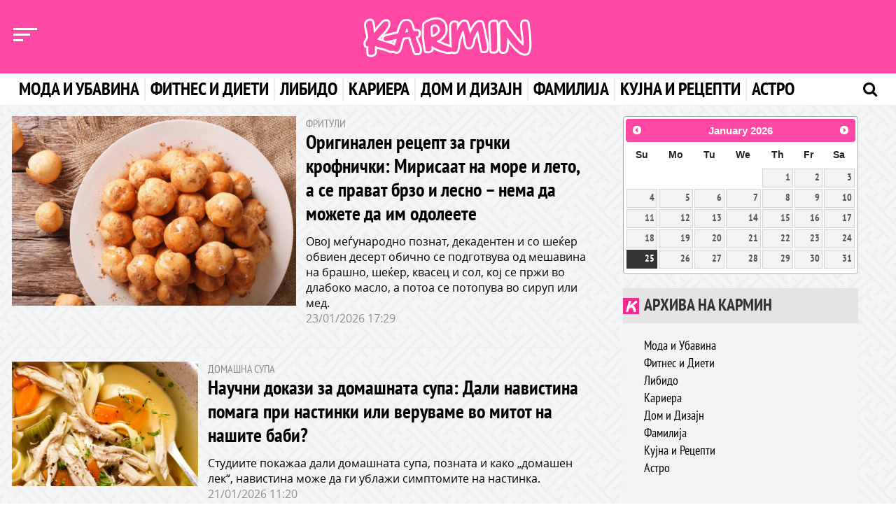

--- FILE ---
content_type: text/html; charset=UTF-8
request_url: https://tv.tocka.com.mk/karmin/arhiva/kujna-i-recepti
body_size: 7383
content:
<!DOCTYPE html>
<html lang="en">
<head>
    <title>Кармин</title>
    <meta charset="utf-8">
    <meta http-equiv="X-UA-Compatible" content="IE=edge">
    <meta content='width=device-width, height=device-height, initial-scale=1; maximum-scale=1; user-scalable=no;' name='viewport' />
    <link rel="shortcut icon" href="/karmin_design/favicon.ico" />
    <meta property="og:url"           content="https://tocka.com.mk" />
<meta property="og:type"          content="website" />
<meta property="og:title"         content="Насловна - Точка" />
<meta property="og:description"   content="Точка" />
<meta property="og:image"         content="" />
<title>Насловна - Точка</title>

    <!-- Bootstrap -->
    <link href="/karmin_design/css/bootstrap.min.css" rel="stylesheet">
    <link href="/karmin_design/css/jasny-bootstrap.css" rel="stylesheet">

    <!-- Custom CSS -->
    <link href="/karmin_design/css/custom.css?v=1769323299" rel="stylesheet" media="screen" />
        <link href="/karmin_design/css/arhiva-glavna.css?v=1769323299" rel="stylesheet" media="screen" />
    <link href="/karmin_design/css/custom-responsive.css?v=1769323299" rel="stylesheet" media="screen" />

    <!-- Fonts -->
    <link rel="stylesheet" type="text/css" href="/karmin_design/fonts/ptsans/style.css" />
    <link rel="stylesheet" type="text/css" href="/karmin_design/fonts/opensans/style.css" />
    <link rel="stylesheet" type="text/css" href="/karmin_design/fonts/font-awesome/css/font-awesome.min.css">

    <!-- Owl Carousel 2 -->
    <link rel="stylesheet" href="/karmin_design/owlcarousel/assets/owl.carousel.css">

    <link rel="stylesheet" href="/css/weather-icons.min.css">
    
    
    <!-- HTML5 shim and Respond.js for IE8 support of HTML5 elements and media queries -->
    <!-- WARNING: Respond.js doesn't work if you view the page via file:// -->
    <!--[if lt IE 9]>
    <script src="https://oss.maxcdn.com/html5shiv/3.7.2/html5shiv.min.js"></script>
    <script src="https://oss.maxcdn.com/respond/1.4.2/respond.min.js"></script>
    <![endif]-->

    <script src="https://ajax.googleapis.com/ajax/libs/jquery/1.11.3/jquery.min.js"></script>
    <script src="/js/scripts/script.js?v=1769323299"></script>
    <script src="/js/scripts/menu_expand_karmin.js?v=1769323299"></script>
        <!-- Datepicker CSS -->
    <link rel="stylesheet" href="https://code.jquery.com/ui/1.11.4/themes/smoothness/jquery-ui.css" />
    <script src="https://code.jquery.com/ui/1.11.4/jquery-ui.js"></script>

    <script>
        $(function() {
            $("#datepicker").datepicker({
                dateFormat: "dd-mm-yy",
                onSelect: function (date) {
                    window.location = '/karmin/arhiva/all/datum?d=' + date;
                }
            });

            var selectedDate = $('#archive_date').val();
            if(selectedDate == '') {
                $("#datepicker").datepicker();
            }
            else {
                $("#datepicker").datepicker( "setDate", selectedDate );
            }
        });
    </script>

    <script src="/js/scripts/main-archive.js?v=1769323299"></script>
    <script>
    (function(i,s,o,g,r,a,m){i['GoogleAnalyticsObject']=r;i[r]=i[r]||function(){
            (i[r].q=i[r].q||[]).push(arguments)},i[r].l=1*new Date();a=s.createElement(o),
        m=s.getElementsByTagName(o)[0];a.async=1;a.src=g;m.parentNode.insertBefore(a,m)
    })(window,document,'script','https://www.google-analytics.com/analytics.js','ga');

    ga('create', 'UA-12655634-1', 'auto');
    ga('send', 'pageview');
</script>
</head>

<body class="theme-karmin">
<div id="fb-root"></div>
<script>(function(d, s, id) {
        var js, fjs = d.getElementsByTagName(s)[0];
        if (d.getElementById(id)) return;
        js = d.createElement(s); js.id = id;
        js.src = "//connect.facebook.net/mk_MK/sdk.js#xfbml=1&version=v2.8&appId=1287650217981838";
        fjs.parentNode.insertBefore(js, fjs);
    }(document, 'script', 'facebook-jssdk'));
</script>

<input type="hidden" id="mainSite" value="karmin">
<div class="navmenu navmenu-default navmenu-fixed-left offcanvas" role="navigation">
    <div class="nav-1 clearfix">
        <!-- Mobile Mode Menu -->
        

        <div class="visible-xs visible-sm">
            <!-- Mobile Mode Menu -->
            <h3 class="logo-icon logo-icon-tocka"><a href="http://tocka.com.mk" class="active">Точка</a></h3>
            <h3 class="logo-icon logo-icon-karmin"><a href="https://karmin.tocka.com.mk">Кармин</a></h3>
            <h3 class="logo-icon logo-icon-supermen"><a href="https://supermen.tocka.com.mk">Супермен</a></h3>
            <h3 class="logo-icon logo-icon-tv"><a href="https://tv.tocka.com.mk">Точка ТВ</a></h3>
        </div>

        <div class="hidden-xs hidden-sm">
            <!-- Desktop Mode Menu -->
            <ul style="display: flex; align-items:center; justify-content: space-around;" class="list-inline-logo">
                <li style="cursor: pointer; height:28px;" onclick="location.href='http://tocka.com.mk'"
                    class="logo-icon logo-icon-tocka"></li>
                <li style="cursor: pointer; height:28px;" onclick="location.href='https://karmin.tocka.com.mk'"
                    class="logo-icon logo-icon-karmin"></li>
                <li style="cursor: pointer; height:28px;" onclick="location.href='https://supermen.tocka.com.mk'"
                    class="logo-icon logo-icon-supermen"></li>
                <li style="cursor: pointer; height:28px;" onclick="location.href='https://tv.tocka.com.mk'"
                    class="logo-icon logo-icon-tv"></li>
            </ul>
        </div>


        <hr class="visible-xs visible-sm margin-top-10 margin-bottom-10" />

        <!-- Nav tabs -->
        <ul class="nav nav-filter-menu" role="tablist">
            <li role="presentation" class="active">
                <a href="#posledni" aria-controls="posledni" role="tab" data-toggle="tab">Последни</a>
            </li>
            <li class="nav-separator"><small><i class="fa fa-circle fa-1x hidden" aria-hidden="true"></i></small></li>
            <li role="presentation">
                <a href="#najchitani" aria-controls="najchitani" role="tab" data-toggle="tab">Најчитани</a>
            </li>
            <li class="nav-separator"><small><i class="fa fa-circle fa-1x hidden" aria-hidden="true"></i></small>
            <li>
            <li>
                <a class="all-news-link" href="/arhiva">Денес</a>
            </li>
        </ul>

        <!-- Tab panes -->
        <div class="tab-content">

            <div role="tabpanel" class="tab-pane active" id="posledni">
                <div class="row" id="nav-menu-najnovi">

                </div>
            </div>

            <div role="tabpanel" class="tab-pane" id="najchitani">
                <div class="row" id="nav-menu-najcitani">

                </div>
            </div>
        </div>
    </div>

    <!-- Other Nav Menu -->
    <div class="nav-2 clearfix">
        <ul class="nav navbar-nav-other">
            
            
            
            
            
            
            
            
            
            
            <li><a href="/pravila-na-koristenje">Правила на користење</a></li>
            <li><a href="/vremenska-prognoza">Временска прогноза</a></li>
            <li><a href="/impresum">Редакција</a></li>
            <li><a href="/marketing">Маркетинг</a></li>
            <li><a href="/kontakt">Контакт</a></li>
        </ul>
    </div>
</div><header>
    <div class="top-menu clearfix">
        <div class="container">
            <div class="row">
                <div class="col-xs-2 col-sm-3 col-md-4">
                    <button type="button" class="collapse-left-menu nav-menu-news" data-toggle="offcanvas" data-target=".navmenu" data-canvas="body">
                        <span></span>
                        <span></span>
                        <span></span>
                    </button>
                </div>
                <div class="col-xs-8 col-sm-6 col-md-4">
                    <a class="navbar-brand-karmin" href="/"></a>
                </div>
                
                </div>
            </div>
        </div>
    </div>



    <nav class="navbar navbar-tochka clearfix">
        <div class="container">
            <!-- Brand and toggle get grouped for better mobile display -->
            <div class="navbar-header">
                <button type="button" class="navbar-toggle collapsed" data-toggle="collapse" data-target="#tochka-menu-navbar-collapse-1" aria-expanded="false">
                    <span class="sr-only">Toggle navigation</span>
                    <span class="icon-bar"></span>
                    <span class="icon-bar"></span>
                    <span class="icon-bar"></span>
                </button>
            </div>

            <!-- Collect the nav links, forms, and other content for toggling -->
            <div class="collapse navbar-collapse" id="tochka-menu-navbar-collapse-1">
                <a href="/" class="fixed-nav-home-ikona"></a>

                <ul class="nav navbar-nav navbar-nav-karmin-desktop">
                    <li class="moda_i_ubavina-expand"><a href="/karmin/arhiva/moda-i-ubavina">Мода и убавина</a></li>
                    <li class="fitnes_i_dieti-expand"><a href="/karmin/arhiva/fitnes-i-dieti">Фитнес и диети</a></li>
                    <li class="libido-expand"><a href="/karmin/arhiva/libido">Либидо</a></li>
                    <li class="kariera-expand"><a href="/karmin/arhiva/kariera">Кариера</a></li>
                    <li class="dom_i_dizajn-expand"><a href="/karmin/arhiva/dom-i-dizajn">Дом и дизајн</a></li>
                    <li class="familija-expand"><a href="/karmin/arhiva/familija">Фамилија</a></li>
                    <li class="kujna_i_recepti-expand"><a href="/karmin/arhiva/kujna-i-recepti">Кујна и рецепти</a></li>
                    <li class="astro-expand"><a href="/karmin/arhiva/astro">Астро</a></li>
                </ul>


                <ul class="nav navbar-nav navbar-nav-karmin-mobile">
                    <li class="vesti"><a href="/vesti">Вести <b class="caret"></b></a>
                        <!-- dropdown-->
                        <ul class="dropdown-menu navmenu-nav" role="menu">
                            <li><a href="/vesti">Насловна</a></li>
                            <li><a href="/arhiva/vesti">Најнови</a></li>
                            <li><a href="#">Топ Вести</a></li>
                            <li><a href="/arhiva/makedonija">Македонија</a></li>
                            <li><a href="/arhiva/region">Регион</a></li>
                            <li><a href="/arhiva/svet">Свет</a></li>
                            <li><a href="/arhiva/analizi">Анализи</a></li>
                        </ul>
                    </li>
                    <li class="sport"><a href="/sport">Спорт <b class="caret"></b></a>
                        <!-- dropdown-->
                        <ul class="dropdown-menu navmenu-nav" role="menu">
                            <li><a href="/sport">Насловна</a></li>
                            <li><a href="/arhiva/sport">Најнови</a></li>
                            <li><a href="/arhiva/fudbal">Фудбал</a></li>
                            <li><a href="/arhiva/kosarka">Кошарка</a></li>
                            <li><a href="/arhiva/rakomet">Ракомет</a></li>
                            <li><a href="/arhiva/tenis">Тенис</a></li>
                            <li><a href="/arhiva/motosport">Мотоспорт</a></li>
                            <li><a href="/arhiva/drugi-sportovi">Други Спортови</a></li>
                        </ul>
                    </li>
                    <li class="zivot"><a href="/zivot">Живот <b class="caret"></b></a>
                        <!-- dropdown-->
                        <ul class="dropdown-menu navmenu-nav" role="menu">
                            <li><a href="/zivot">Насловна</a></li>
                            <li><a href="/arhiva/zivot">Најнови</a></li>
                            <li><a href="/arhiva/patuvanje">Патување</a></li>
                            <li><a href="/arhiva/moda-i-ubavina">Мода и убавина</a></li>
                            <li><a href="/arhiva/dizajn">Дизајн</a></li>
                            <li><a href="/arhiva/ljubov-i-seks">Љубов и секс</a></li>
                            <li><a href="/arhiva/zdravje">Здравје</a></li>
                            <li><a href="/arhiva/kulinarstvo">Кулинарство</a></li>
                        </ul>
                    </li>
                    <li class="shou-biznis"><a href="/show-biznis">Шоу бизнис <b class="caret"></b></a>
                        <!-- dropdown-->
                        <ul class="dropdown-menu navmenu-nav" role="menu">
                            <li><a href="/show-biznis">Насловна</a></li>
                            <li><a href="/arhiva/show-biznis">Најнови</a></li>
                            <li><a href="/arhiva/film">Филм</a></li>
                            <li><a href="/arhiva/muzika">Музика</a></li>
                            <li><a href="/arhiva/selebriti">Селебрити</a></li>
                            <li><a href="/arhiva/mk-scena">МК Сцена</a></li>
                        </ul>
                    </li>
                    <li class="planeta"><a href="/planeta">Планета <b class="caret"></b></a>
                        <!-- dropdown-->
                        <ul class="dropdown-menu navmenu-nav" role="menu">
                            <li><a href="/planeta">Насловна</a></li>
                            <li><a href="/arhiva/planeta">Најнови</a></li>
                            <li><a href="/arhiva/nauka">Наука</a></li>
                            <li><a href="/arhiva/tehnologija">Технологија</a></li>
                        </ul>
                    </li>
                    <li class="avtomobili"><a href="/avtomobili">Автомобили <b class="caret"></b></a>
                        <!-- dropdown-->
                        <ul class="dropdown-menu navmenu-nav" role="menu">
                            <li><a href="/avtomobili">Насловна</a></li>
                            <li><a href="/arhiva/avtomobili">Најнови</a></li>
                            <li><a href="/arhiva/avtomobili-noviteti">Новитети</a></li>
                            <li><a href="/arhiva/avtomobili-tehnologija">Технологија</a></li>
                            <li><a href="/arhiva/avtomobili-zanimlivosti">Занимливости</a></li>
                        </ul>
                    </li>
                    <li class="zabava"><a href="/zabava">Забава <b class="caret"></b></a>
                        <!-- dropdown-->
                        <ul class="dropdown-menu navmenu-nav" role="menu">
                            <li><a href="/zabava">Насловна</a></li>
                            <li><a href="/arhiva/zabava">Најнови</a></li>
                            <li><a href="/arhiva/zanimlivosti">Занимливости</a></li>
                            <li><a href="/arhiva/interesno">Интересно</a></li>
                        </ul>
                    </li>
                    <li class="foto"><a href="/foto">Фото <b class="caret"></b></a>
                        <!-- dropdown-->
                        <ul class="dropdown-menu navmenu-nav" role="menu">
                            <li><a href="/foto">Најновo</a></li>
                        </ul>
                    </li>
                    <li class="video"><a href="/video">Видео <b class="caret"></b></a>
                        <!-- dropdown-->
                        <ul class="dropdown-menu navmenu-nav" role="menu">
                            <li><a href="/video">Најнови</a></li>
                        </ul>
                    </li>
                    <li class="intervju"><a href="/intervju">Интервју <b class="caret"></b></a>
                        <!-- dropdown-->
                        <ul class="dropdown-menu navmenu-nav" role="menu">
                            <li><a href="/intervju">Насловна</a></li>
                            <li><a href="/arhiva/intervju">Најнови</a></li>
                            <li><a href="/arhiva/intervju-sport">Спорт</a></li>
                            <li><a href="/arhiva/intervju-show-biznis">Шоу Бизнис</a></li>
                            <li><a href="/arhiva/intervju-stil">Стил</a></li>
                            <li><a href="/arhiva/intervju-biznis">Бизнис</a></li>
                            <li><a href="/arhiva/intervju-politika">Политика</a></li>
                        </ul>
                    </li>
                    <li class="karmin"><a href="/karmin">Кармин <b class="caret"></b></a>
                        <!-- dropdown-->
                        <ul class="dropdown-menu navmenu-nav" role="menu">
                            <li><a href="/karmin">Насловна</a></li>
                            <li><a href="/karmin/arhiva/moda-i-ubavina">Мода и Убавина</a></li>
                            <li><a href="/karmin/arhiva/fitnes-i-dieti">Фитнес и Диети</a></li>
                            <li><a href="/karmin/arhiva/libido">Либидо</a></li>
                            <li><a href="/karmin/arhiva/kariera">Кариера</a></li>
                            <li><a href="/karmin/arhiva/dom-i-dizajn">Дом и Дизајн</a></li>
                            <li><a href="/karmin/arhiva/familija">Фамилија</a></li>
                            <li><a href="/karmin/arhiva/kujna-i-recepti">Кујна и Рецепти</a></li>
                            <li><a href="/karmin/arhiva/astro">Астро</a></li>
                        </ul>
                    </li>
                    <li class="supermen"><a href="/supermen">Супермен <b class="caret"></b></a>
                        <!-- dropdown-->
                        <ul class="dropdown-menu navmenu-nav" role="menu">
                            <li><a href="/supermen">Насловна</a></li>
                            <li><a href="/supermen/arhiva/zdravje-i-sport">Здравје и Спорт</a></li>
                            <li><a href="/supermen/arhiva/maska-moda">Машка Мода</a></li>
                            <li><a href="/supermen/arhiva/seks-i-zeni">Секс и Жени</a></li>
                            <li><a href="/supermen/arhiva/biznis-i-pari">Бизнис и Пари</a></li>
                            <li><a href="/supermen/arhiva/avtomobili">Автомобили</a></li>
                            <li><a href="/supermen/arhiva/stil">Стил</a></li>
                            <li><a href="/supermen/arhiva/gadgeti">Гаџети</a></li>
                            <li><a href="/supermen/arhiva/supergirl">Supergirl</a></li>
                        </ul>
                    </li>
                    <li class="supermen supermen-expand"><a href="/tv">Точка ТВ <b class="caret"></b></a>
                        <!-- dropdown-->
                        
                        <ul class="dropdown-menu navmenu-nav" role="menu">
                            <li><a href="https://tv.tocka.com.mk/tv">Насловна</a></li>
                            <li><a href="https://tv.tocka.com.mk/tv/arhiva/web_i_video">Веб видео</a></li>
                            <li><a href="https://tv.tocka.com.mk/tv/arhiva/lica">Лица</a></li>
                            <li><a href="https://tv.tocka.com.mk/tv/arhiva/studio">Студио</a></li>
                            <li><a href="https://tv.tocka.com.mk/tv/arhiva/lokal">Локал</a></li>
                            <li><a href="https://tv.tocka.com.mk/tv/arhiva/epp">ЕПП</a></li>
                        </ul>
                    </li>
                    <li class="erotika"><a href="/erotika">18+ <b class="caret"></b></a>
                        <!-- dropdown-->
                        <ul class="dropdown-menu navmenu-nav" role="menu">
                            <li><a href="/erotika">Насловна</a></li>
                            <li><a href="/arhiva/erotika">Најново</a></li>
                        </ul>
                    </li>
                </ul>

                <a class="header-search js-hs"><i class="fa fa-search" aria-hidden="true"></i></a>
                <a class="header-search-close js-hsc"><i class="fa fa-times" aria-hidden="true"></i></a>

            </div>
            <!-- /.navbar-collapse -->
        </div>
        <!-- /.container-fluid -->
    </nav>

</header>

<form class="navbar-form navbar-left js-nf" role="search" method="get" action="/search">
    <div class="form-group container">
        <input type="text" name="q" class="header-form" placeholder="Пребарај" onfocus="this.placeholder = ''" />
        <button type="submit" class="btn-header-search">Пребарај</button>
    </div>
</form>

<section class="nav-expand nav-expand-moda_i_ubavina" id="menu_expanded_moda_i_ubavina">
    <div class="container">
        <div class="row" id="menu-content-moda_i_ubavina">

        </div>
    </div>
</section>

<section class="nav-expand nav-expand-fitnes_i_dieti" id="menu_expanded_fitnes_i_dieti">
    <div class="container">
        <div class="row" id="menu-content-fitnes_i_dieti">

        </div>
    </div>
</section>

<section class="nav-expand nav-expand-libido" id="menu_expanded_libido">
    <div class="container">
        <div class="row" id="menu-content-libido">

        </div>
    </div>
</section>

<section class="nav-expand nav-expand-kariera" id="menu_expanded_kariera">
    <div class="container">
        <div class="row" id="menu-content-kariera">

        </div>
    </div>
</section>

<section class="nav-expand nav-expand-dom_i_dizajn" id="menu_expanded_dom_i_dizajn">
    <div class="container">
        <div class="row" id="menu-content-dom_i_dizajn">

        </div>
    </div>
</section>

<section class="nav-expand nav-expand-familija" id="menu_expanded_familija">
    <div class="container">
        <div class="row" id="menu-content-familija">

        </div>
    </div>
</section>

<section class="nav-expand nav-expand-kujna_i_recepti" id="menu_expanded_kujna_i_recepti">
    <div class="container">
        <div class="row" id="menu-content-kujna_i_recepti">

        </div>
    </div>
</section>

<section class="nav-expand nav-expand-astro" id="menu_expanded_astro">
    <div class="container">
        <div class="row" id="menu-content-astro">

        </div>
    </div>
</section>
    <input type="hidden" id="archive_category" value="karmin-kujna-i-recepti">
    <input type="hidden" id="archive_type" value="all">
    <input type="hidden" id="archive_date" value="">
    <section class="arhiva-glavna clearfix">
        <div class="container">
            <div class="row">

                <div class="col-xs-12 col-sm-12 col-md-8">
                    <div class="container-800-1">
                        <div class="row">
                            <div class="col-xs-12 col-sm-12 col-md-12" id="archive_content">

                            </div>
                        </div>
                        <div class="row">
                            <div class="col-xs-12 col-sm-12 col-md-12 text-center">
                                <a href="#" class="load-more load-more-archive">Прикажи повеќе</a>
                            </div>
                        </div>
                    </div>
                </div>

                <div class="col-xs-12 col-sm-12 col-md-4 right-sidebar-arhiva">

                    <div class="row">
                        <div class="col-xs-12 col-sm-12 col-md-10 col-md-offset-1">
                            <div id="datepicker" class="custom-datepicker"></div>
                            <div class="arhiva-po-kategorii">
                                <h3 class="icon-tocka">Архива на Кармин</h3>
                                <ul class="list-unstyled bg-silver custom-list-category">
                                    <li>
                                        <ul>
                                            <li><a href="/karmin/arhiva/moda-i-ubavina">Мода и Убавина</a></li>
                                            <li><a href="/karmin/arhiva/fitnes-i-dieti">Фитнес и Диети</a></li>
                                            <li><a href="/karmin/arhiva/libido">Либидо</a></li>
                                            <li><a href="/karmin/arhiva/kariera">Кариера</a></li>
                                            <li><a href="/karmin/arhiva/dom-i-dizajn">Дом и Дизајн</a></li>
                                            <li><a href="/karmin/arhiva/familija">Фамилија</a></li>
                                            <li><a href="/karmin/arhiva/kujna-i-recepti">Кујна и Рецепти</a></li>
                                            <li><a href="/karmin/arhiva/astro">Астро</a></li>
                                        </ul>
                                    </li>
                                </ul>
                            </div>
                            <div class="arhiva-po-kategorii">
                                <h3 class="icon-master">Архива на Точка</h3>
                                <ul class="list-unstyled bg-silver custom-list-category">
                                    <li><a href="https://tocka.com.mk/arhiva/vesti">Вести</a>
                                        <ul>
                                            <li><a href="https://tocka.com.mk/arhiva/makedonija">Македонија</a></li>
                                            <li><a href="https://tocka.com.mk/arhiva/region">Регион</a></li>
                                            <li><a href="https://tocka.com.mk/arhiva/svet">Свет</a></li>
                                            <li><a href="https://tocka.com.mk/arhiva/analizi">Анализи</a></li>
                                        </ul>
                                    </li>
                                    <li><a href="https://tocka.com.mk/arhiva/sport">Спорт</a>
                                        <ul>
                                            <li><a href="https://tocka.com.mk/arhiva/fudbal">Фудбал</a></li>
                                            <li><a href="https://tocka.com.mk/arhiva/kosarka">Кошарка</a></li>
                                            <li><a href="https://tocka.com.mk/arhiva/rakomet">Ракомет</a></li>
                                            <li><a href="https://tocka.com.mk/arhiva/tenis">Тенис</a></li>
                                            <li><a href="https://tocka.com.mk/arhiva/motosport">Мотоспорт</a></li>
                                            <li><a href="https://tocka.com.mk/arhiva/drugi-sportovi">Други Спортови</a></li>
                                        </ul>
                                    </li>
                                    <li><a href="https://tocka.com.mk/arhiva/zivot">Живот</a>
                                        <ul>
                                            <li><a href="https://tocka.com.mk/arhiva/moda-i-ubavina">Мода и убавина</a></li>
                                            <li><a href="https://tocka.com.mk/arhiva/dizajn">Дизајн</a></li>
                                            <li><a href="https://tocka.com.mk/arhiva/ljubov-i-seks">Љубов и секс</a></li>
                                            <li><a href="https://tocka.com.mk/arhiva/zdravje">Здравје</a></li>
                                            <li><a href="https://tocka.com.mk/arhiva/kulinarstvo">Кулинарство</a></li>
                                        </ul>
                                    </li>
                                    <li><a href="https://tocka.com.mk/arhiva/show-biznis">Шоу бизнис</a>
                                        <ul>
                                            <li><a href="https://tocka.com.mk/arhiva/film">Филм</a></li>
                                            <li><a href="https://tocka.com.mk/arhiva/muzika">Музика</a></li>
                                            <li><a href="https://tocka.com.mk/arhiva/selebriti">Селебрити</a></li>
                                            <li><a href="https://tocka.com.mk/arhiva/mk-scena">МК Сцена</a></li>
                                        </ul>
                                    </li>
                                    <li><a href="https://tocka.com.mk/arhiva/planeta">Планета</a>
                                        <ul>
                                            <li><a href="https://tocka.com.mk/arhiva/nauka">Наука</a></li>
                                            <li><a href="https://tocka.com.mk/arhiva/tehnologija">Технологија</a></li>
                                        </ul>
                                    </li>
                                    <li><a href="https://tocka.com.mk/arhiva/avtomobili">Автомобили</a>
                                        <ul>
                                            <li><a href="https://tocka.com.mk/arhiva/avtomobili-noviteti">Новитети</a></li>
                                            <li><a href="https://tocka.com.mk/arhiva/avtomobili-tehnologija">Технологија</a></li>
                                            <li><a href="https://tocka.com.mk/arhiva/avtomobili-zanimlivosti">Занимливости</a></li>
                                        </ul>
                                    </li>
                                    <li><a href="https://tocka.com.mk/arhiva/zabava">Забава</a>
                                        <!-- dropdown-->
                                        <ul>
                                            <li><a href="https://tocka.com.mk/arhiva/zanimlivosti">Занимливости</a></li>
                                            <li><a href="https://tocka.com.mk/arhiva/interesno">Интересно</a></li>
                                        </ul>
                                    </li>
                                    <li><a href="https://tocka.com.mk/arhiva/intervju">Интервју</a>
                                        <ul>
                                            <li><a href="https://tocka.com.mk/arhiva/intervju-sport">Спорт</a></li>
                                            <li><a href="https://tocka.com.mk/arhiva/intervju-show-biznis">Шоу Бизнис</a></li>
                                            <li><a href="https://tocka.com.mk/arhiva/intervju-stil">Стил</a></li>
                                            <li><a href="https://tocka.com.mk/arhiva/intervju-biznis">Бизнис</a></li>
                                            <li><a href="https://tocka.com.mk/arhiva/intervju-politika">Политика</a></li>
                                        </ul>
                                    </li>
                                    <li><a href="/supermen">Супермен</a>
                                        <ul>
                                            <li><a href="https://supermen.tocka.com.mk/supermen/arhiva/zdravje-i-sport">Здравје и Спорт</a></li>
                                            <li><a href="https://supermen.tocka.com.mk/supermen/arhiva/maska-moda">Машка Мода</a></li>
                                            <li><a href="https://supermen.tocka.com.mk/supermen/arhiva/seks-i-zeni">Секс и Жени</a></li>
                                            <li><a href="https://supermen.tocka.com.mk/supermen/arhiva/biznis-i-pari">Бизнис и Пари</a></li>
                                            <li><a href="https://supermen.tocka.com.mk/supermen/arhiva/avtomobili">Автомобили</a></li>
                                            <li><a href="https://supermen.tocka.com.mk/supermen/arhiva/stil">Стил</a></li>
                                            <li><a href="https://supermen.tocka.com.mk/supermen/arhiva/gadgeti">Гаџети</a></li>
                                            <li><a href="https://supermen.tocka.com.mk/supermen/arhiva/supergirl">Supergirl</a></li>
                                        </ul>
                                    </li>
                                </ul>
                            </div>
                        </div>
                    </div>
                </div>
            </div>
        </div>
    </section>

    <!--<section class="najchitani  bg-silver clearfix">
        <div class="container">
            <div class="naslov-filter naslov-filter-najchitani clearfix">
                <h3 class="title"><a href="#">Најчитани</a></h3>
                <ul class="list-inline filter-2" role="tablist">
                    <li class="active" role="presentation"><a href="#24-chasa" aria-controls="24-chasa" role="tab" data-toggle="tab">24 часа</a></li>
                    <li role="presentation"><a href="#7-dena" aria-controls="7-dena" role="tab" data-toggle="tab">7 дена</a></li>
                    <li role="presentation"><a href="#30-dena" aria-controls="30-dena" role="tab" data-toggle="tab">30 дена</a></li>
                </ul>
            </div>
            <div class="clearfix"></div>
            <div class="tab-content">
                <div role="tabpanel" class="tab-pane fade in active" id="24-chasa">
                    <div class="row">

                        <div class="col-xs-12 col-sm-6 col-md-3">
                            <div class="vesti-mala">
                                <div class="image">
                                    <a href="#"><img src="/karmin_design/images/karmin/karmin-1.jpg" alt="Image" /></a>
                                </div>
                                <div class="caption">
                                    <h3><a href="#">Ставиле микрофон на најдлабокото место во океанот</a></h3>
                                    <p>Алкалоид АД Скопје оствари позитивни финансиски резултати во периодот јануари – декември 2015 година...</p>
                                </div>
                            </div>
                        </div>

                        <div class="col-xs-12 col-sm-6 col-md-3">
                            <div class="vesti-mala">
                                <div class="image">
                                    <a href="#"><img src="/karmin_design/images/karmin/karmin-4.jpg" alt="Image" /></a>
                                </div>
                                <div class="caption">
                                    <h3><a href="#">Ставиле микрофон на најдлабокото место во океанот</a></h3>
                                    <p>Алкалоид АД Скопје оствари позитивни финансиски резултати во периодот јануари – декември 2015 година...</p>
                                </div>
                            </div>
                        </div>

                        <div class="col-xs-12 col-sm-6 col-md-3">
                            <div class="vesti-mala">
                                <div class="image">
                                    <a href="#"><img src="/karmin_design/images/karmin/karmin-5.jpg" alt="Image" /></a>
                                </div>
                                <div class="caption">
                                    <h3><a href="#">Ставиле микрофон на најдлабокото место во океанот</a></h3>
                                    <p>Алкалоид АД Скопје оствари позитивни финансиски резултати во периодот јануари – декември 2015 година...</p>
                                </div>
                            </div>
                        </div>

                        <div class="col-xs-12 col-sm-6 col-md-3">
                            <div class="vesti-mala">
                                <div class="image">
                                    <a href="#"><img src="/karmin_design/images/karmin/karmin-6.jpg" alt="Image" /></a>
                                </div>
                                <div class="caption">
                                    <h3><a href="#">Ставиле микрофон на најдлабокото место во океанот</a></h3>
                                    <p>Алкалоид АД Скопје оствари позитивни финансиски резултати во периодот јануари – декември 2015 година...</p>
                                </div>
                            </div>
                        </div>

                    </div>
                </div>

                <div role="tabpanel" class="tab-pane fade " id="7-dena">

                    <div class="row">

                        <div class="col-xs-12 col-sm-6 col-md-3">
                            <div class="vesti-mala">
                                <div class="image">
                                    <a href="#"><img src="/karmin_design/images/karmin/karmin-1.jpg" alt="Image" /></a>
                                </div>
                                <div class="caption">
                                    <h3><a href="#">Ставиле микрофон на најдлабокото место во океанот</a></h3>
                                    <p>Алкалоид АД Скопје оствари позитивни финансиски резултати во периодот јануари – декември 2015 година...</p>
                                </div>
                            </div>
                        </div>

                        <div class="col-xs-12 col-sm-6 col-md-3">
                            <div class="vesti-mala">
                                <div class="image">
                                    <a href="#"><img src="/karmin_design/images/karmin/karmin-4.jpg" alt="Image" /></a>
                                </div>
                                <div class="caption">
                                    <h3><a href="#">Ставиле микрофон на најдлабокото место во океанот</a></h3>
                                    <p>Алкалоид АД Скопје оствари позитивни финансиски резултати во периодот јануари – декември 2015 година...</p>
                                </div>
                            </div>
                        </div>

                        <div class="col-xs-12 col-sm-6 col-md-3">
                            <div class="vesti-mala">
                                <div class="image">
                                    <a href="#"><img src="/karmin_design/images/karmin/karmin-5.jpg" alt="Image" /></a>
                                </div>
                                <div class="caption">
                                    <h3><a href="#">Ставиле микрофон на најдлабокото место во океанот</a></h3>
                                    <p>Алкалоид АД Скопје оствари позитивни финансиски резултати во периодот јануари – декември 2015 година...</p>
                                </div>
                            </div>
                        </div>

                        <div class="col-xs-12 col-sm-6 col-md-3">
                            <div class="vesti-mala">
                                <div class="image">
                                    <a href="#"><img src="/karmin_design/images/karmin/karmin-6.jpg" alt="Image" /></a>
                                </div>
                                <div class="caption">
                                    <h3><a href="#">Ставиле микрофон на најдлабокото место во океанот</a></h3>
                                    <p>Алкалоид АД Скопје оствари позитивни финансиски резултати во периодот јануари – декември 2015 година...</p>
                                </div>
                            </div>
                        </div>

                    </div>
                </div>

                <div role="tabpanel" class="tab-pane fade " id="30-dena">

                    <div class="row">

                        <div class="col-xs-12 col-sm-6 col-md-3">
                            <div class="vesti-mala">
                                <div class="image">
                                    <a href="#"><img src="/karmin_design/images/karmin/karmin-1.jpg" alt="Image" /></a>
                                </div>
                                <div class="caption">
                                    <h3><a href="#">Ставиле микрофон на најдлабокото место во океанот</a></h3>
                                    <p>Алкалоид АД Скопје оствари позитивни финансиски резултати во периодот јануари – декември 2015 година...</p>
                                </div>
                            </div>
                        </div>

                        <div class="col-xs-12 col-sm-6 col-md-3">
                            <div class="vesti-mala">
                                <div class="image">
                                    <a href="#"><img src="/karmin_design/images/karmin/karmin-4.jpg" alt="Image" /></a>
                                </div>
                                <div class="caption">
                                    <h3><a href="#">Ставиле микрофон на најдлабокото место во океанот</a></h3>
                                    <p>Алкалоид АД Скопје оствари позитивни финансиски резултати во периодот јануари – декември 2015 година...</p>
                                </div>
                            </div>
                        </div>

                        <div class="col-xs-12 col-sm-6 col-md-3">
                            <div class="vesti-mala">
                                <div class="image">
                                    <a href="#"><img src="/karmin_design/images/karmin/karmin-5.jpg" alt="Image" /></a>
                                </div>
                                <div class="caption">
                                    <h3><a href="#">Ставиле микрофон на најдлабокото место во океанот</a></h3>
                                    <p>Алкалоид АД Скопје оствари позитивни финансиски резултати во периодот јануари – декември 2015 година...</p>
                                </div>
                            </div>
                        </div>

                        <div class="col-xs-12 col-sm-6 col-md-3">
                            <div class="vesti-mala">
                                <div class="image">
                                    <a href="#"><img src="/karmin_design/images/karmin/karmin-6.jpg" alt="Image" /></a>
                                </div>
                                <div class="caption">
                                    <h3><a href="#">Ставиле микрофон на најдлабокото место во океанот</a></h3>
                                    <p>Алкалоид АД Скопје оствари позитивни финансиски резултати во периодот јануари – декември 2015 година...</p>
                                </div>
                            </div>
                        </div>

                    </div>
                </div>

            </div>

        </div>

    </section>-->

<footer class="clearfix">

    <div class="black-menu">
        <div class="container">
            <ul class="nav-footer list-inline">
                <li><a href="/vesti">Вести</a></li>
                <li><a href="/sport">Спорт</a></li>
                <li><a href="/zivot">Живот</a></li>
                <li><a href="/show-biznis">Шоу бизнис</a></li>
                <li><a href="/planeta">Планета</a></li>
                <li><a href="/avtomobili">Автомобили</a></li>
                <li><a href="/zabava">Забава</a></li>
                <li><a href="/erotika">18+</a></li>
                <li><a href="/foto">Фото</a></li>
                <li><a href="/video">Видео</a></li>
                <li><a href="/intervju">Интервју</a></li>
                <li><a href="/karmin">Кармин</a></li>
                <li><a href="/supermen">Супермен</a></li>
                <li><a href="/tv">Точка ТВ</a></li> 
                
            </ul>

            <ul class="nav-social-footer list-inline">
                <li class="tocka-footer-social-links" style="display: none;"><a href="https://www.facebook.com/tockamk/"
                        target="_blank"><i class="fa fa-facebook-official" aria-hidden="true"></i></a></li>
                <li class="karmin-footer-social-links" style="display: none;"><a
                        href="https://www.facebook.com/karmin.mk/" target="_blank"><i class="fa fa-facebook-official"
                            aria-hidden="true"></i></a></li>
                <li class="supermen-footer-social-links" style="display: none;"><a
                        href="https://www.facebook.com/supermen.mk/" target="_blank"><i class="fa fa-facebook-official"
                            aria-hidden="true"></i></a></li>
                <li><a href="https://twitter.com/tocka_mk" target="_blank"><i class="fa fa-twitter"
                            aria-hidden="true"></i></a></li>
                <li class="tocka-footer-social-links" style="display: none;"><a
                        href="https://www.instagram.com/tockagram/" target="_blank"><i class="fa fa-instagram"
                            aria-hidden="true"></i></a></li>
                <li class="karmin-footer-social-links" style="display: none;"><a
                        href="https://www.instagram.com/karmin_mk/" target="_blank"><i class="fa fa-instagram"
                            aria-hidden="true"></i></a></li>
                <li class="supermen-footer-social-links" style="display: none;"><a
                        href="https://www.instagram.com/supermen_mk/" target="_blank"><i class="fa fa-instagram"
                            aria-hidden="true"></i></a></li>
                <li><a href="https://www.youtube.com/channel/UClmll2wKLOuklPdwkB1C-0A" target="_blank"><i
                            class="fa fa-youtube-play" aria-hidden="true"></i></a></li>

                
            </ul>
        </div>
    </div>

    <div class="category-menu">
        <div class="container">
            <div class="row">
                <div class="col-xs-12 col-sm-12 col-md-8">

                    <div class="footer-link-item clearfix">
                        <h3><a href="/vesti">Вести</a></h3>
                        <ul class="list-inline">
                            <li><a href="/arhiva/makedonija">Македонија</a></li>:
                            <li><a href="/arhiva/region">Регион</a></li>:
                            <li><a href="/arhiva/svet">Свет</a></li>:
                            <li><a href="/arhiva/analizi">Анализи</a></li>
                        </ul>
                    </div>

                    <div class="footer-link-item clearfix">
                        <h3><a href="/sport">Спорт</a></h3>
                        <ul class="list-inline">
                            <li><a href="/arhiva/fudbal">Фудбал</a></li>:
                            <li><a href="/arhiva/kosarka">Кошарка</a></li>:
                            <li><a href="/arhiva/rakomet">Ракомет</a></li>:
                            <li><a href="/arhiva/tenis">Тенис</a></li>:
                            <li><a href="/arhiva/motosport">Мотоспорт</a></li>:
                            <li><a href="/arhiva/drugi-sportovi">Други спортови</a></li>
                        </ul>
                    </div>

                    <div class="footer-link-item clearfix">
                        <h3><a href="/zivot">Живот</a></h3>
                        <ul class="list-inline">
                            <li><a href="/arhiva/zdravje">Здравје</a></li>:
                            <li><a href="/arhiva/moda-i-ubavina">Мода и убавина</a></li>:
                            <li><a href="/arhiva/ljubov-i-seks">Љубов и секс</a></li>:
                            <li><a href="/arhiva/patuvanje">Патување</a></li>:
                            <li><a href="/arhiva/kulinarstvo">Кулинарство</a></li>
                            <li><a href="/arhiva/dizajn">Дизајн</a></li>
                        </ul>
                    </div>

                    <div class="footer-link-item clearfix">
                        <h3><a href="/show-biznis">Шоу Бизнис</a></h3>
                        <ul class="list-inline">
                            <li><a href="/arhiva/film">Филм</a></li>:
                            <li><a href="/arhiva/muzika">Музика</a></li>:
                            <li><a href="/arhiva/selebriti">Селебрити</a></li>:
                            <li><a href="/arhiva/mk-scena">МК Сцена</a></li>
                        </ul>
                    </div>

                    <div class="footer-link-item footer-link-item-last clearfix">
                        <ul class="list-inline">
                            <li><a href="/arhiva/nauka">Наука</a></li>:
                            <li><a href="/arhiva/tehnologija">Технологија</a></li>:
                            <li><a href="/avtomobili">Автомобили</a></li>:
                            <li><a href="/zabava">Забава</a></li>:
                            <li><a href="/erotika">Еротика</a></li>:
                            <li><a href="/foto">Фото</a></li>:
                            <li><a href="/video">Видео</a></li>:
                            <li><a href="/intervju">Интервју</a></li>
                        </ul>
                    </div>


                    <ul class="list-inline footer-tocka_tv pt-0">
                        <li> <a href="https://www.youtube.com/channel/UClmll2wKLOuklPdwkB1C-0A" target="_blank">
                                <img class="width-200" src='/tocka_design/images/tocka-tv-logo.png' />
                            </a>
                        </li>
                    </ul>

                </div>

                <div class="col-xs-12 col-sm-12 col-md-1">
                </div>

                <div class="col-xs-12 col-sm-12 col-md-3">
                    <form class="pretplata">
                        <input type="text" placeholder="Вашиот e-mail" class="pole-pretplata form-control"
                            onfocus="this.placeholder=''" onblur="this.placeholder='Вашиот e-mail'" />
                        <input type="submit" Value="" class="btn btn-pretplata" />
                    </form>

                    <ul class="list-inline tochka-footer-links">
                        <li><a href="/impresum">Импресум</a></li>/
                        <li><a href="/marketing">Маркетинг</a></li>/
                        <li><a href="/kontakt">Контакт</a></li>
                    </ul>

                    <div class="copyright">
                        <span class="logo-footer"><img src="/tocka_design/images/logo-footer.png" /></span>
                        <p>Copyright © Точка Медиа 2005-2026</p>
                        <ul class="list-inline tochka-footer-links pt-0">
                            <li><a href="/pravila-na-koristenje">Правила на користење</a></li>
                        </ul>
                    </div>

                    <ul class="list-inline tochka-footer-links pt-0">
                        <li> 
                            <a href='https://www.iab.mk/etichki-kodeks/' target="_blank">
                                <img class="width-200" src='//www.iab.mk/wp-content/themes/iab/img/badges/crn/IAB-Badge-black-L.png' />
                            </a>
                        </li>
                    </ul>
                    <ul class="list-inline tochka-footer-links footer-tocka_tv-mobile pt-0">
                        <li> 
                            <a href="https://www.youtube.com/channel/UClmll2wKLOuklPdwkB1C-0A" target="_blank">
                                <img class="width-200" src="/tocka_design/images/tocka-tv-logo.png"/>
                            </a>
                        </li>
                    </ul>
                </div>

            </div>

        </div>
    </div>
</footer>

<div class="page-shadow"></div>

<a href="https://tocka.com.mk" class="showBackToHome">назад до tocka.com.mk</a>
<a href="#" class="scrollToTop">
    <i class="fa fa-angle-up" aria-hidden="true"></i>
</a>

<!-- Include all compiled plugins (below), or include individual files as needed -->
<script src="/karmin_design/js/bootstrap.min.js"></script>
<script src="/karmin_design/js/jasny-bootstrap.min.js"></script>

<!-- Custom Script  -->
<script src="/karmin_design/js/main.js?v=1"></script>

<!-- Owl Carousel 2 Script -->
<script src="/karmin_design/owlcarousel/owl.carousel.min.js"></script>

<!-- Custom Owl Carousel 2 Script -->
<script src="/karmin_design/js/custom-carousel.js?v=1"></script>

<div class="epp-takeover-desktop" style="position: fixed; bottom: 5px; z-index: 9999;">
    
</div>

<div class="epp-takeover" style="position: fixed; right: 0;bottom: 5px; left: 0; text-align: center; z-index: 9998;">
    
</div>

<div class="epp-floater" style="position: fixed; z-index: 9998; margin-bottom: 40px; top: 25%;">
    
</div>

<script>
    /*left menu is open*/
    $(".collapse-left-menu").click(function() {
        $('html').toggleClass('overflow-hidden');
    });
    // $(function() { $.smartbanner() } );
</script>



</body>

</html>


--- FILE ---
content_type: text/html; charset=UTF-8
request_url: https://tv.tocka.com.mk/api/main-archive/karmin-kujna-i-recepti/all/0
body_size: 6301
content:
<div class="row">
        <div class="col-xs-12 col-sm-5 col-md-6">
            <div class="vesti-golema">
                <div class="image">
                    <span class="badge-vesti badge-vesti-bottom visible-xs"><a href="#">ФРИТУЛИ</a></span>
                    <a href="https://karmin.tocka.com.mk/vesti/544047/originalen-recept-za-grcki-krofnicki-mirisaat-na-more-i-leto-a-se-pravat-brzo-i-lesno-nema-da-mozete-da-im-odoleete" target="_blank"><img src="/images/content/sredni/2026-01/54egl-screenshot-12.png" /></a>
                </div>
                <div class="visible-xs" style="margin: 10px 0 0 0;"></div>
            </div>
        </div>
        <div class="col-xs-12 col-sm-7 col-md-6">
            <h4 class="category-label hidden-xs">ФРИТУЛИ</h4>
            <h2 class="no-margin"><a href="https://karmin.tocka.com.mk/vesti/544047/originalen-recept-za-grcki-krofnicki-mirisaat-na-more-i-leto-a-se-pravat-brzo-i-lesno-nema-da-mozete-da-im-odoleete" target="_blank">Оригинален рецепт за грчки крофнички: Мирисаат на море и лето, а се прават брзо и лесно – нема да можете да им одолеете</a></h2>
            <p style="margin: 10px 0 0 0;">Овој меѓународно познат, декадентен и со шеќер обвиен десерт обично се подготвува од мешавина на брашно, шеќер, квасец и сол, кој се пржи во длабоко масло, а потоа се потопува во сируп или мед.</p>
            <p class="category-date">23/01/2026 17:29</p>
        </div>
    </div>
    <hr class="line-dashed" />
    <div class="row">
        <div class="col-xs-12 col-sm-5 col-md-4">
            <div class="vesti-golema">
                <div class="image">
                    <span class="badge-vesti badge-vesti-bottom visible-xs"><a href="#">ДОМАШНА СУПА</a></span>
                    <a href="https://karmin.tocka.com.mk/vesti/543698/naucni-dokazi-za-domasnata-supa-dali-navistina-pomaga-pri-nastinki-ili-veruvame-vo-mitot-na-nasite-babi" target="_blank"><img src="/images/content/sredni/2026-01/32YMP-maxresdefault.jpg" /></a>
                </div>
                <div class="visible-xs" style="margin: 10px 0 0 0;"></div>
            </div>
        </div>
        <div class="col-xs-12 col-sm-7 col-md-8">
            <h4 class="category-label hidden-xs">ДОМАШНА СУПА</h4>
            <h2 class="no-margin"><a href="https://karmin.tocka.com.mk/vesti/543698/naucni-dokazi-za-domasnata-supa-dali-navistina-pomaga-pri-nastinki-ili-veruvame-vo-mitot-na-nasite-babi" target="_blank">Научни докази за домашната супа: Дали навистина помага при настинки или веруваме во митот на нашите баби?</a></h2>
            <p style="margin: 10px 0 0 0;">Студиите покажаа дали домашната супа, позната и како „домашен лек“, навистина може да ги ублажи симптомите на настинка.</p>
            <p class="category-date">21/01/2026 11:20</p>
        </div>
    </div>
    <hr class="line-dashed" />
    <div class="row">
        <div class="col-xs-12 col-sm-5 col-md-4">
            <div class="vesti-golema">
                <div class="image">
                    <span class="badge-vesti badge-vesti-bottom visible-xs"><a href="#">ДЕСЕРТ</a></span>
                    <a href="https://karmin.tocka.com.mk/vesti/542942/edna-od-najpoznatite-torti-na-svetot-ja-osmislil-16-godisen-cirak-receptot-e-tajna-i-se-cuva-vo-sef-recisi-200-godini" target="_blank"><img src="/images/content/sredni/2026-01/yxx1B-screenshot-14.png" /></a>
                </div>
                <div class="visible-xs" style="margin: 10px 0 0 0;"></div>
            </div>
        </div>
        <div class="col-xs-12 col-sm-7 col-md-8">
            <h4 class="category-label hidden-xs">ДЕСЕРТ</h4>
            <h2 class="no-margin"><a href="https://karmin.tocka.com.mk/vesti/542942/edna-od-najpoznatite-torti-na-svetot-ja-osmislil-16-godisen-cirak-receptot-e-tajna-i-se-cuva-vo-sef-recisi-200-godini" target="_blank">Една од најпознатите торти на светот ја осмислил 16-годишен чирак! Рецептот е тајна и се чува во сеф речиси 200 години</a></h2>
            <p style="margin: 10px 0 0 0;">Ако патувате во Австрија, многумина ќе ви препорачаат да ги вкусите нивните традиционални јадења како што се Wiener Schnitzel (виенски шницла, поховано и пржено телешко месо сервирано со компир салата или магдонос), Käsespätzle (австриска паста со сирење и печен кромид, типична за Алпите), Knödel (слатки или солени кнедли од леб, компири или тесто) или Apfelstrudel (пита со јаболка, цимет и суво грозје).</p>
            <p class="category-date">13/01/2026 17:02</p>
        </div>
    </div>
    <hr class="line-dashed" />
    <div class="row">
        <div class="col-xs-12 col-sm-5 col-md-4">
            <div class="vesti-golema">
                <div class="image">
                    <span class="badge-vesti badge-vesti-bottom visible-xs"><a href="#">ПОСНА ЧОРБА</a></span>
                    <a href="https://karmin.tocka.com.mk/vesti/541375/posna-corba-protiv-grip-go-zajaknuva-imunitetot-a-prepolna-e-so-sostojki-za-prevencija-i-brzo-zakrepnuvanje" target="_blank"><img src="/images/content/sredni/2025-12/9fssm-409450-posnacorbazaimunitetshutterstock-1323233519-ff.jpg" /></a>
                </div>
                <div class="visible-xs" style="margin: 10px 0 0 0;"></div>
            </div>
        </div>
        <div class="col-xs-12 col-sm-7 col-md-8">
            <h4 class="category-label hidden-xs">ПОСНА ЧОРБА</h4>
            <h2 class="no-margin"><a href="https://karmin.tocka.com.mk/vesti/541375/posna-corba-protiv-grip-go-zajaknuva-imunitetot-a-prepolna-e-so-sostojki-za-prevencija-i-brzo-zakrepnuvanje" target="_blank">Посна чорба против грип: Го зајакнува имунитетот, а преполна е со состојки за превенција и брзо закрепнување</a></h2>
            <p style="margin: 10px 0 0 0;">Како што се приближува празничната прослава, се насочуваме кон мрсна храна и слатки, но важно е да внимаваме и на имунитетот додека уживаме во новогодишното расположение.</p>
            <p class="category-date">24/12/2025 16:11</p>
        </div>
    </div>
    <hr class="line-dashed" />
    <div class="row">
        <div class="col-xs-12 col-sm-5 col-md-4">
            <div class="vesti-golema">
                <div class="image">
                    <span class="badge-vesti badge-vesti-bottom visible-xs"><a href="#">ПАЛАЧИНКИ</a></span>
                    <a href="https://karmin.tocka.com.mk/vesti/540620/recept-za-posni-palacinki-sto-ke-ve-voodusevat-idealen-pojadok-za-sveti-nikola" target="_blank"><img src="/images/content/sredni/2025-12/kx345-195749-shutterstock-2710967213-f.webp" /></a>
                </div>
                <div class="visible-xs" style="margin: 10px 0 0 0;"></div>
            </div>
        </div>
        <div class="col-xs-12 col-sm-7 col-md-8">
            <h4 class="category-label hidden-xs">ПАЛАЧИНКИ</h4>
            <h2 class="no-margin"><a href="https://karmin.tocka.com.mk/vesti/540620/recept-za-posni-palacinki-sto-ke-ve-voodusevat-idealen-pojadok-za-sveti-nikola" target="_blank">Рецепт за посни палачинки што ќе ве воодушеват: Идеален појадок за Свети Никола</a></h2>
            <p style="margin: 10px 0 0 0;">Православната црква и нејзините верници на 19-ти декември ќе ја одбележат најголемата слава и големиот христијански празник – Свети Никола.</p>
            <p class="category-date">17/12/2025 16:18</p>
        </div>
    </div>
    <hr class="line-dashed" />
    <div class="row">
        <div class="col-xs-12 col-sm-5 col-md-4">
            <div class="vesti-golema">
                <div class="image">
                    <span class="badge-vesti badge-vesti-bottom visible-xs"><a href="#">РЕЦЕПТ</a></span>
                    <a href="https://karmin.tocka.com.mk/vesti/539816/povkusna-od-mrsnata-a-se-podgotvuva-pobrzo-recept-za-najmekata-posna-spanska-pita-od-koja-sekogas-ke-barate-uste" target="_blank"><img src="/images/content/sredni/2025-12/0JPQ1-374452-carska-pita-shutterstock-1930026380-ff.jpg" /></a>
                </div>
                <div class="visible-xs" style="margin: 10px 0 0 0;"></div>
            </div>
        </div>
        <div class="col-xs-12 col-sm-7 col-md-8">
            <h4 class="category-label hidden-xs">РЕЦЕПТ</h4>
            <h2 class="no-margin"><a href="https://karmin.tocka.com.mk/vesti/539816/povkusna-od-mrsnata-a-se-podgotvuva-pobrzo-recept-za-najmekata-posna-spanska-pita-od-koja-sekogas-ke-barate-uste" target="_blank">Повкусна од мрсната, а се подготвува побрзо: Рецепт за најмеката посна шпанска пита од која секогаш ќе барате уште</a></h2>
            <p style="margin: 10px 0 0 0;">Денеска ќе ви претставиме рецепт за идеја за посна вечера која ќе го воодушеви цело семејство.</p>
            <p class="category-date">10/12/2025 15:37</p>
        </div>
    </div>
    <hr class="line-dashed" />
    <div class="row">
        <div class="col-xs-12 col-sm-5 col-md-4">
            <div class="vesti-golema">
                <div class="image">
                    <span class="badge-vesti badge-vesti-bottom visible-xs"><a href="#">РЕЦЕПТ</a></span>
                    <a href="https://karmin.tocka.com.mk/vesti/538966/video-ke-bide-sveza-i-meka-5-dena-grcka-pita-so-spanak-i-feta-sirenje-se-pravi-brzo-i-bez-kori" target="_blank"><img src="/images/content/sredni/2025-12/uXjmm-408578-pitasaspanacemfetasirom-ff.jpg" /></a>
                </div>
                <div class="visible-xs" style="margin: 10px 0 0 0;"></div>
            </div>
        </div>
        <div class="col-xs-12 col-sm-7 col-md-8">
            <h4 class="category-label hidden-xs">РЕЦЕПТ</h4>
            <h2 class="no-margin"><a href="https://karmin.tocka.com.mk/vesti/538966/video-ke-bide-sveza-i-meka-5-dena-grcka-pita-so-spanak-i-feta-sirenje-se-pravi-brzo-i-bez-kori" target="_blank">[ВИДЕО] Ќе биде свежа и мека 5 дена: Грчка пита со спанаќ и фета сирење, се прави брзо и без кори</a></h2>
            <p style="margin: 10px 0 0 0;">Доколку сте љубители на печива, покрај вкусот некогаш е важно истите да бидат меки и свежи, а оваа брза грчка пита е спој на сите тие работи.</p>
            <p class="category-date">02/12/2025 15:30</p>
        </div>
    </div>
    <hr class="line-dashed" />
    <div class="row">
        <div class="col-xs-12 col-sm-5 col-md-4">
            <div class="vesti-golema">
                <div class="image">
                    <span class="badge-vesti badge-vesti-bottom visible-xs"><a href="#">РЕЦЕПТ</a></span>
                    <a href="https://karmin.tocka.com.mk/vesti/537958/video-sareni-topcinja-od-kompir-recept-za-posno-tursko-predjadenje-koe-izgleda-sveceno-a-vkusot-mu-e-bozestven" target="_blank"><img src="/images/content/sredni/2025-11/mQzjm-408281-sarenekugliceodkrompiraslavskopredjeloposno-ff.jpg" /></a>
                </div>
                <div class="visible-xs" style="margin: 10px 0 0 0;"></div>
            </div>
        </div>
        <div class="col-xs-12 col-sm-7 col-md-8">
            <h4 class="category-label hidden-xs">РЕЦЕПТ</h4>
            <h2 class="no-margin"><a href="https://karmin.tocka.com.mk/vesti/537958/video-sareni-topcinja-od-kompir-recept-za-posno-tursko-predjadenje-koe-izgleda-sveceno-a-vkusot-mu-e-bozestven" target="_blank">[ВИДЕО] Шарени топчиња од компир: Рецепт за посно турско предјадење кое изгледа свечено, а вкусот му е божествен</a></h2>
            <p style="margin: 10px 0 0 0;">Славското предјадење треба да биде декоративно и вкусно, а овие солени залчиња од компири кои ги најдовме во турската кујна се и со атрактивен изглед и се топат во устата.</p>
            <p class="category-date">24/11/2025 16:00</p>
        </div>
    </div>
    <hr class="line-dashed" />
    <div class="row">
        <div class="col-xs-12 col-sm-5 col-md-4">
            <div class="vesti-golema">
                <div class="image">
                    <span class="badge-vesti badge-vesti-bottom visible-xs"><a href="#">РЕЦЕПТ</a></span>
                    <a href="https://karmin.tocka.com.mk/vesti/537713/recept-za-najmoknoto-oruzje-za-jaknenje-na-imunitetot-dovolno-e-da-konsumirate-po-edna-casa-dnevno" target="_blank"><img src="/images/content/sredni/2025-11/aGVbv-pumpkin-soup-g60c58318a-640.jpg" /></a>
                </div>
                <div class="visible-xs" style="margin: 10px 0 0 0;"></div>
            </div>
        </div>
        <div class="col-xs-12 col-sm-7 col-md-8">
            <h4 class="category-label hidden-xs">РЕЦЕПТ</h4>
            <h2 class="no-margin"><a href="https://karmin.tocka.com.mk/vesti/537713/recept-za-najmoknoto-oruzje-za-jaknenje-na-imunitetot-dovolno-e-da-konsumirate-po-edna-casa-dnevno" target="_blank">Рецепт за најмоќното „оружје“ за јакнење на имунитетот – доволно е да консумирате по една чаша дневно</a></h2>
            <p style="margin: 10px 0 0 0;">Сокот од тиква е богат со антиоксиданти кои имаат клучна улога во намалување на ризикот од кардиоваскуларни болести и мозочни удари.</p>
            <p class="category-date">21/11/2025 15:24</p>
        </div>
    </div>
    <hr class="line-dashed" />
    <div class="row">
        <div class="col-xs-12 col-sm-5 col-md-4">
            <div class="vesti-golema">
                <div class="image">
                    <span class="badge-vesti badge-vesti-bottom visible-xs"><a href="#">РЕЦЕПТ</a></span>
                    <a href="https://karmin.tocka.com.mk/vesti/537419/preliv-za-sovrsen-vkus-koj-se-pameti-recept-za-evtin-i-brz-sos-koj-ribata-ke-ja-napravi-uste-posocna" target="_blank"><img src="/images/content/sredni/2025-11/lSWaR-408275-ribashutterstock-2359833645-ff.jpg" /></a>
                </div>
                <div class="visible-xs" style="margin: 10px 0 0 0;"></div>
            </div>
        </div>
        <div class="col-xs-12 col-sm-7 col-md-8">
            <h4 class="category-label hidden-xs">РЕЦЕПТ</h4>
            <h2 class="no-margin"><a href="https://karmin.tocka.com.mk/vesti/537419/preliv-za-sovrsen-vkus-koj-se-pameti-recept-za-evtin-i-brz-sos-koj-ribata-ke-ja-napravi-uste-posocna" target="_blank">Прелив за совршен вкус кој се памети: Рецепт за евтин и брз сос кој рибата ќе ја направи уште посочна</a></h2>
            <p style="margin: 10px 0 0 0;">Денеска ќе ви го пренесеме најдобриот сос за риба којшто ќе ве воодушеви со вкусот.</p>
            <p class="category-date">19/11/2025 16:15</p>
        </div>
    </div>
    <hr class="line-dashed" />
    <div class="row">
        <div class="col-xs-12 col-sm-5 col-md-4">
            <div class="vesti-golema">
                <div class="image">
                    <span class="badge-vesti badge-vesti-bottom visible-xs"><a href="#">СУСАМ ТОРТА</a></span>
                    <a href="https://karmin.tocka.com.mk/vesti/536521/solena-prevrtena-susam-torta-gotova-za-15-minuti-najkremasto-slavsko-predjadenje" target="_blank"><img src="/images/content/sredni/2025-11/ty77n-408009-slanatotazaslavu-ff.jpg" /></a>
                </div>
                <div class="visible-xs" style="margin: 10px 0 0 0;"></div>
            </div>
        </div>
        <div class="col-xs-12 col-sm-7 col-md-8">
            <h4 class="category-label hidden-xs">СУСАМ ТОРТА</h4>
            <h2 class="no-margin"><a href="https://karmin.tocka.com.mk/vesti/536521/solena-prevrtena-susam-torta-gotova-za-15-minuti-najkremasto-slavsko-predjadenje" target="_blank">Солена, превртена сусам-торта, готова за 15 минути: Најкремасто славско предјадење</a></h2>
            <p style="margin: 10px 0 0 0;">Кога зборуваме за брзи, ладни предјадења, солените торти се едноставно неопходни на празничната трпеза, без разлика дали е посна или мрсна.</p>
            <p class="category-date">11/11/2025 21:00</p>
        </div>
    </div>
    <hr class="line-dashed" />
    <div class="row">
        <div class="col-xs-12 col-sm-5 col-md-4">
            <div class="vesti-golema">
                <div class="image">
                    <span class="badge-vesti badge-vesti-bottom visible-xs"><a href="#">РЕЦЕПТ</a></span>
                    <a href="https://karmin.tocka.com.mk/vesti/535357/video-slavska-verzija-na-napoleon-torta-se-pravi-brzo-poradi-edna-tajna-sostojka-ne-vi-treba-rerna-a-sekoe-zalce-gi-miluva-nepcata" target="_blank"><img src="/images/content/sredni/2025-10/uzLG3-334587-napoleonovatortashutterstock-1359204032-ff.jpg" /></a>
                </div>
                <div class="visible-xs" style="margin: 10px 0 0 0;"></div>
            </div>
        </div>
        <div class="col-xs-12 col-sm-7 col-md-8">
            <h4 class="category-label hidden-xs">РЕЦЕПТ</h4>
            <h2 class="no-margin"><a href="https://karmin.tocka.com.mk/vesti/535357/video-slavska-verzija-na-napoleon-torta-se-pravi-brzo-poradi-edna-tajna-sostojka-ne-vi-treba-rerna-a-sekoe-zalce-gi-miluva-nepcata" target="_blank">[ВИДЕО] Славска верзија на Наполеон торта, се прави брзо: Поради една тајна состојка не ви треба рерна, а секое залче ги милува непцата</a></h2>
            <p style="margin: 10px 0 0 0;">Сакате на вашата славска трпеза да послужите вкусен десерт којшто воедно е и декоративен, а немате време да правите комплицирани слатки? Тогаш оваа Наполеонова торта со крекери е она што ви треба.</p>
            <p class="category-date">31/10/2025 16:00</p>
        </div>
    </div>
    <hr class="line-dashed" />
    <div class="row">
        <div class="col-xs-12 col-sm-5 col-md-4">
            <div class="vesti-golema">
                <div class="image">
                    <span class="badge-vesti badge-vesti-bottom visible-xs"><a href="#">ПИЦА-СТАПЧИЊА</a></span>
                    <a href="https://karmin.tocka.com.mk/vesti/534566/idealni-za-vecerna-druzba-prigotvete-krckavi-pica-stapcinja" target="_blank"><img src="/images/content/sredni/2025-10/Nmcdl-pizza.stapici.jpeg" /></a>
                </div>
                <div class="visible-xs" style="margin: 10px 0 0 0;"></div>
            </div>
        </div>
        <div class="col-xs-12 col-sm-7 col-md-8">
            <h4 class="category-label hidden-xs">ПИЦА-СТАПЧИЊА</h4>
            <h2 class="no-margin"><a href="https://karmin.tocka.com.mk/vesti/534566/idealni-za-vecerna-druzba-prigotvete-krckavi-pica-stapcinja" target="_blank">Идеални за вечерна дружба: Пригответе крцкави пица-стапчиња</a></h2>
            <p style="margin: 10px 0 0 0;">Пица-стапчињата се едноставна закуска што се подготвува брзо и бара минимални состојки. Одлични за вечерни дружби, без разлика дали со семејството или пријателите.</p>
            <p class="category-date">24/10/2025 16:30</p>
        </div>
    </div>
    <hr class="line-dashed" />
    <div class="row">
        <div class="col-xs-12 col-sm-5 col-md-4">
            <div class="vesti-golema">
                <div class="image">
                    <span class="badge-vesti badge-vesti-bottom visible-xs"><a href="#">ИТАЛИЈАНСКА КУЈНА</a></span>
                    <a href="https://karmin.tocka.com.mk/vesti/534538/italijanski-gotvaci-bolonjezeto-ke-ima-bogat-i-luksuzen-vkus-ako-dodadete-samo-edna-evtina-rabota" target="_blank"><img src="/images/content/sredni/2025-10/5irdX-1761212550-natalie-behn-2evu7-gbnv0-unsplash-scaled-e1761212618775-1024x828.jpg" /></a>
                </div>
                <div class="visible-xs" style="margin: 10px 0 0 0;"></div>
            </div>
        </div>
        <div class="col-xs-12 col-sm-7 col-md-8">
            <h4 class="category-label hidden-xs">ИТАЛИЈАНСКА КУЈНА</h4>
            <h2 class="no-margin"><a href="https://karmin.tocka.com.mk/vesti/534538/italijanski-gotvaci-bolonjezeto-ke-ima-bogat-i-luksuzen-vkus-ako-dodadete-samo-edna-evtina-rabota" target="_blank">Италијански готвачи: Болоњезето ќе има богат и луксузен вкус ако додадете само една евтина работа</a></h2>
            <p style="margin: 10px 0 0 0;">Шпагети болоњезе се едно од најпознатите јадења што често се подготвуваат дома, но понекогаш можат да испаднат малку безвкусни. За да им дадете побогат вкус, доволно е да додадете една едноставна и евтина состојка и јадењето веднаш ќе изгледа полуксузно.</p>
            <p class="category-date">24/10/2025 15:18</p>
        </div>
    </div>
    <hr class="line-dashed" />
    <div class="row">
        <div class="col-xs-12 col-sm-5 col-md-4">
            <div class="vesti-golema">
                <div class="image">
                    <span class="badge-vesti badge-vesti-bottom visible-xs"><a href="#">РЕЦЕПТ</a></span>
                    <a href="https://karmin.tocka.com.mk/vesti/534352/cizkejk-bombici-za-poslatka-slavska-trpeza-se-pravat-od-3-sostojki-i-gotovi-se-za-20-na-minuti" target="_blank"><img src="/images/content/sredni/2025-10/ScWIm-329794-cizkejk-kokos-bombice-shutterstock-1402908734-ff.jpg" /></a>
                </div>
                <div class="visible-xs" style="margin: 10px 0 0 0;"></div>
            </div>
        </div>
        <div class="col-xs-12 col-sm-7 col-md-8">
            <h4 class="category-label hidden-xs">РЕЦЕПТ</h4>
            <h2 class="no-margin"><a href="https://karmin.tocka.com.mk/vesti/534352/cizkejk-bombici-za-poslatka-slavska-trpeza-se-pravat-od-3-sostojki-i-gotovi-se-za-20-na-minuti" target="_blank">Чизкејк бомбици за послатка славска трпеза: Се прават од 3 состојки и готови се за 20-на минути</a></h2>
            <p style="margin: 10px 0 0 0;">Овој едноставен десерт од мелени бисквити ќе ви заштеди многу време кога е период на славите, но со вкусот не заостанува зад комплицираните слатки.</p>
            <p class="category-date">22/10/2025 16:07</p>
        </div>
    </div>
    <hr class="line-dashed" />
    <div class="row">
        <div class="col-xs-12 col-sm-5 col-md-4">
            <div class="vesti-golema">
                <div class="image">
                    <span class="badge-vesti badge-vesti-bottom visible-xs"><a href="#">РЕЦЕПТ</a></span>
                    <a href="https://karmin.tocka.com.mk/vesti/534126/sakate-da-jadete-keksi-za-pojadok-ova-e-idealniot-recept-a-mozat-da-se-ponesat-i-na-rabota-prakticno-i-stedlivo" target="_blank"><img src="/images/content/sredni/2025-10/5dnaF-63171379-keksi-za-dorucak.jpg" /></a>
                </div>
                <div class="visible-xs" style="margin: 10px 0 0 0;"></div>
            </div>
        </div>
        <div class="col-xs-12 col-sm-7 col-md-8">
            <h4 class="category-label hidden-xs">РЕЦЕПТ</h4>
            <h2 class="no-margin"><a href="https://karmin.tocka.com.mk/vesti/534126/sakate-da-jadete-keksi-za-pojadok-ova-e-idealniot-recept-a-mozat-da-se-ponesat-i-na-rabota-prakticno-i-stedlivo" target="_blank">Сакате да јадете кекси за појадок? Ова е идеалниот рецепт, а можат да се понесат и на работа – практично и штедливо</a></h2>
            <p style="margin: 10px 0 0 0;">„Breakfast cookies“, или кекси за појадок, се хранлив и практичен оброк кој можете да го понесете со себе на училиште, на факултет или на работа.</p>
            <p class="category-date">20/10/2025 16:52</p>
        </div>
    </div>
    <hr class="line-dashed" />
    <div class="row">
        <div class="col-xs-12 col-sm-5 col-md-4">
            <div class="vesti-golema">
                <div class="image">
                    <span class="badge-vesti badge-vesti-bottom visible-xs"><a href="#">КУЛИНАРСТВО</a></span>
                    <a href="https://karmin.tocka.com.mk/vesti/531538/tost-kako-uteha-recept-sto-ke-sakate-da-go-podgotvuvate-za-pojadok-rucek-i-vecera" target="_blank"><img src="/images/content/sredni/2025-09/F0WXd-62913725-tost-s-karameliziranim-lukom-i-rastopljenim-sirom.jpg" /></a>
                </div>
                <div class="visible-xs" style="margin: 10px 0 0 0;"></div>
            </div>
        </div>
        <div class="col-xs-12 col-sm-7 col-md-8">
            <h4 class="category-label hidden-xs">КУЛИНАРСТВО</h4>
            <h2 class="no-margin"><a href="https://karmin.tocka.com.mk/vesti/531538/tost-kako-uteha-recept-sto-ke-sakate-da-go-podgotvuvate-za-pojadok-rucek-i-vecera" target="_blank">Тост како утеха: Рецепт што ќе сакате да го подготвувате за појадок, ручек и вечера</a></h2>
            <p style="margin: 10px 0 0 0;">„Сендвич со сладок и сочен карамелизиран кромид и сирење „Gruyère“, кое е совршено за топење и затоа често служи како основа за фонду, би бил одличен и „сиров“, но кога од надворешната страна на лебот ќе намачкате путер и сè заедно ќе го запржите, се создава рајско совршенство и сочна утеха, во зависност од тоа што ви е потребно во тој момент.</p>
            <p class="category-date">29/09/2025 16:46</p>
        </div>
    </div>
    <hr class="line-dashed" />
    <div class="row">
        <div class="col-xs-12 col-sm-5 col-md-4">
            <div class="vesti-golema">
                <div class="image">
                    <span class="badge-vesti badge-vesti-bottom visible-xs"><a href="#">РЕЦЕПТ</a></span>
                    <a href="https://karmin.tocka.com.mk/vesti/529185/recept-za-viralniot-napitok-protiv-stres-sto-e-kortizol-moktel-i-kako-deluva" target="_blank"><img src="/images/content/sredni/2025-09/yM7ar-405097-koktel-shutterstock-452480632-ff.jpg" /></a>
                </div>
                <div class="visible-xs" style="margin: 10px 0 0 0;"></div>
            </div>
        </div>
        <div class="col-xs-12 col-sm-7 col-md-8">
            <h4 class="category-label hidden-xs">РЕЦЕПТ</h4>
            <h2 class="no-margin"><a href="https://karmin.tocka.com.mk/vesti/529185/recept-za-viralniot-napitok-protiv-stres-sto-e-kortizol-moktel-i-kako-deluva" target="_blank">Рецепт за виралниот напиток против стрес: Што е „кортизол моктел“ и како делува?</a></h2>
            <p style="margin: 10px 0 0 0;">На социјалните мрежи постојано се појавуваат нови трендови кога станува збор за здравјето и исхраната, од брзи диети до волшебни напитоци кои ветуваат решавање на проблемите.</p>
            <p class="category-date">05/09/2025 15:00</p>
        </div>
    </div>
    <hr class="line-dashed" />
    <div class="row">
        <div class="col-xs-12 col-sm-5 col-md-4">
            <div class="vesti-golema">
                <div class="image">
                    <span class="badge-vesti badge-vesti-bottom visible-xs"><a href="#">РЕЦЕПТ</a></span>
                    <a href="https://karmin.tocka.com.mk/vesti/528146/recept-za-pilesko-kofte-vo-sos-od-kikiritki-neobicen-i-brz-rucek-kojsto-ke-go-saka-celo-semejstvo" target="_blank"><img src="/images/content/sredni/2025-08/k9myS-163388.jpg" /></a>
                </div>
                <div class="visible-xs" style="margin: 10px 0 0 0;"></div>
            </div>
        </div>
        <div class="col-xs-12 col-sm-7 col-md-8">
            <h4 class="category-label hidden-xs">РЕЦЕПТ</h4>
            <h2 class="no-margin"><a href="https://karmin.tocka.com.mk/vesti/528146/recept-za-pilesko-kofte-vo-sos-od-kikiritki-neobicen-i-brz-rucek-kojsto-ke-go-saka-celo-semejstvo" target="_blank">Рецепт за пилешко ќофте во сос од кикиритки: Необичен и брз ручек којшто ќе го сака цело семејство</a></h2>
            <p style="margin: 10px 0 0 0;">Доколку сакате да направите сами путер од кикиритки, во блендер помешајте 350 грама кикиритки и 10 лажици масло, мешајте додека не добиете кремаста смеса.</p>
            <p class="category-date">25/08/2025 16:13</p>
        </div>
    </div>
    <hr class="line-dashed" />
    <div class="row">
        <div class="col-xs-12 col-sm-5 col-md-4">
            <div class="vesti-golema">
                <div class="image">
                    <span class="badge-vesti badge-vesti-bottom visible-xs"><a href="#">РЕЦЕПТ</a></span>
                    <a href="https://karmin.tocka.com.mk/vesti/523892/video-omilenata-torta-od-jugoslavija-recept-posle-koj-nema-da-posakate-da-jadete-drug-desert" target="_blank"><img src="/images/content/sredni/2025-07/lTvAp-211843.jpg" /></a>
                </div>
                <div class="visible-xs" style="margin: 10px 0 0 0;"></div>
            </div>
        </div>
        <div class="col-xs-12 col-sm-7 col-md-8">
            <h4 class="category-label hidden-xs">РЕЦЕПТ</h4>
            <h2 class="no-margin"><a href="https://karmin.tocka.com.mk/vesti/523892/video-omilenata-torta-od-jugoslavija-recept-posle-koj-nema-da-posakate-da-jadete-drug-desert" target="_blank">[ВИДЕО] Омилената торта од Југославија: Рецепт после кој нема да посакате да јадете друг десерт</a></h2>
            <p style="margin: 10px 0 0 0;">Оваа торта е класика во домашната слаткарска традиција, особено во земјите од поранешна Југославија и централна Европа.</p>
            <p class="category-date">09/07/2025 16:07</p>
        </div>
    </div>
    <hr class="line-dashed" />



--- FILE ---
content_type: text/css
request_url: https://tv.tocka.com.mk/karmin_design/css/custom.css?v=1769323299
body_size: 7048
content:
/******************************* GENERAL CSS ****************************/

body {
    font-family: 'PT Sans Narrow Bold', Arial !important;
    overflow-x: hidden;
}
html {
    overflow-x: hidden;
}
.overflow-hidden, .overflow-hidden body {
    overflow: hidden !important;
    position: relative !important;
    height: 100% !important;
}
img {
    width: 100%;
}
a {
    color: #000;
    font-family: 'PT Sans Narrow Bold', Arial !important;
    -webkit-transition: all 0.1s ease-in-out;
    -moz-transition: all 0.1s ease-in-out;
    -o-transition: all 0.1s ease-in-out;
    transition: all 0.1s ease-in-out;
}
a:hover, a:focus {
    color: #fe48a3;
    text-decoration: none;
}
a:focus {
    outline: 0;
    outline-offset: inherit;
}
section {
    width: 100%;
    position: relative;
}
.row {
    margin-right: -8px;
    margin-left: -8px;
}
.col-xs-1, .col-sm-1, .col-md-1, .col-lg-1, .col-xs-2, .col-sm-2, .col-md-2, .col-lg-2, .col-xs-3, .col-sm-3, .col-md-3, .col-lg-3, .col-xs-4, .col-sm-4, .col-md-4, .col-lg-4, .col-xs-5, .col-sm-5, .col-md-5, .col-lg-5, .col-xs-6, .col-sm-6, .col-md-6, .col-lg-6, .col-xs-7, .col-sm-7, .col-md-7, .col-lg-7, .col-xs-8, .col-sm-8, .col-md-8, .col-lg-8, .col-xs-9, .col-sm-9, .col-md-9, .col-lg-9, .col-xs-10, .col-sm-10, .col-md-10, .col-lg-10, .col-xs-11, .col-sm-11, .col-md-11, .col-lg-11, .col-xs-12, .col-sm-12, .col-md-12, .col-lg-12 {
    padding-left: 7px;
    padding-right: 7px;
}
body.theme-karmin .epp-jumbo,
body.theme-supermen .epp-jumbo,
body.theme-tv .epp-jumbo {
    padding-top: 14px !important;
}
/******************************* TYPOGRAPHY ****************************/

h1, h2, h3, h4, h5, h6, .h1, .h2, .h3, .h4, .h5, .h6 {
    font-family: 'PT Sans Narrow Bold', Arial !important;
    font-weight: 300;
}
h1 {
    font-size: 34px !important;
    line-height: 40px !important;
}
h2 {
    font-size: 28px !important;
    line-height: 34px !important;
}
h3 {
    font-size: 24px !important;
    line-height: 30px !important;
}
h4 {
    font-size: 16px !important;
    line-height: 22px !important;
}
h5 {
    font-size: 12px !important;
    line-height: 18px !important;
}
p {
    font-family: 'Open Sans', Arial !important;
    font-size: 16px;
    line-height: 22px;
    color: #000;
}

/*caption*/

.caption h1, .caption h2, .caption h3, .caption h4 {
    margin: 10px 0px 30px 0px;
}
.caption p {
    margin-top: -15px;
}

/*caption with shadow*/

.caption-with-shadow h1, .caption-with-shadow h2, .caption-with-shadow h3, .caption-with-shadow h4 {
    margin-bottom: 0px !important;
}

/******************************* CUSTOM STYLES ****************************/


/*colors and backgrounds*/

.red-color {
    color: #d80013 !important;
}
.color-white {
    color: #fff !important;
}
.pink-color {
    color: #fe48a3 !important;
}
.bg-silver {
    background-color: #F3F3F3;
}
.bg-silver-light {
    background-color: #f9f9f9;
}

/*paddings*/

.no-padding {
    padding: 0px !important;
}
.padding-bottom-10 {
    padding-bottom: 10px !important;
}
.padding-bottom-15 {
    padding-bottom: 15px !important;
}
.padding-bottom-20 {
    padding-bottom: 20px !important;
}
.padding-bottom-30 {
    padding-bottom: 30px !important;
}
.padding-bottom-40 {
    padding-bottom: 40px !important;
}
.padding-bottom-50 {
    padding-bottom: 50px !important;
}
.padding-top-10 {
    padding-top: 10px !important;
}
.padding-top-15 {
    padding-top: 15px !important;
}
.padding-top-20 {
    padding-top: 20px !important;
}
.padding-top-30 {
    padding-top: 30px !important;
}
.padding-top-40 {
    padding-top: 240px !important;
}
.padding-top-50 {
    padding-top: 50px !important;
}

/*margins*/

.no-margin {
    margin: 0px;
}
.margin-bottom-10 {
    margin-bottom: 10px !important;
}
.margin-bottom-15 {
    margin-bottom: 15px !important;
}
.margin-bottom-20 {
    margin-bottom: 20px !important;
}
.margin-bottom-30 {
    margin-bottom: 30px !important;
}
.margin-bottom-40 {
    margin-bottom: 40px !important;
}
.margin-bottom-50 {
    margin-bottom: 50px !important;
}
.margin-top-10 {
    margin-top: 10px !important;
}
.margin-top-15 {
    margin-top: 15px !important;
}
.margin-top-20 {
    margin-top: 20px !important;
}
.margin-top-30 {
    margin-top: 30px !important;
}
.margin-top-40 {
    margin-top: 40px !important;
}
.margin-top-50 {
    margin-top: 50px !important;
}

/*Caption with Shadow*/

.caption-with-shadow {
    background: -moz-linear-gradient(top, rgba(40, 40, 40, 0) 0%, rgba(0, 0, 0, 1) 100%);
    /* FF3.6-15 */
    background: -webkit-linear-gradient(top, rgba(40, 40, 40, 0) 0%, rgba(0, 0, 0, 1) 100%);
    /* Chrome10-25,Safari5.1-6 */
    background: linear-gradient(to bottom, rgba(40, 40, 40, 0) 0%, rgba(0, 0, 0, 1) 100%);
    /* W3C, IE10+, FF16+, Chrome26+, Opera12+, Safari7+ */
    filter: progid: DXImageTransform.Microsoft.gradient( startColorstr='#00282828', endColorstr='#000000', GradientType=0);
    /* IE6-9 */
}

.caption-with-shadow-inner {
    background: -moz-linear-gradient(top, rgba(40, 40, 40, 0) 0%, rgba(0, 0, 0, 1) 100%);
    /* FF3.6-15 */
    background: -webkit-linear-gradient(top, rgba(40, 40, 40, 0) 0%, rgba(0, 0, 0, 1) 100%);
    /* Chrome10-25,Safari5.1-6 */
    background: linear-gradient(to bottom, rgba(40, 40, 40, 0) 0%, rgba(0, 0, 0, 1) 100%);
    /* W3C, IE10+, FF16+, Chrome26+, Opera12+, Safari7+ */
    filter: progid: DXImageTransform.Microsoft.gradient( startColorstr='#00282828', endColorstr='#000000', GradientType=0);
    /* IE6-9 */
}

.inner-tekst .image a:before {
    content: "";
    position: absolute;
    left: 0;
    top: 0;
    right: 0;
    bottom: 0;
    /*background: rgba(0, 0, 0, 0.2);*/
    z-index: 1;
}
.inner-tekst .caption {
    position: absolute;
    left: 0;
    right: 0;
    bottom: 0;
    z-index: 2;
}
.inner-tekst .caption h3, .inner-tekst .caption h2 {
    padding: 20px;
    margin: 0 !important;
}
.inner-tekst .caption h4 {
    padding: 12px;
    line-height: 22px;
    margin: 0 !important;
}
.inner-tekst .caption h1 {
    padding: 20px;
    margin: 0 !important;
}
.inner-tekst .caption h1 a, .inner-tekst .caption h2 a, .inner-tekst .caption h3 a, .inner-tekst .caption h4 a {
    color: #fff;
    /*font-family: 'PT Sans Narrow', Arial !important;*/
}
.inner-tekst .caption h1 a:hover, .inner-tekst .caption h1 a:focus, .inner-tekst .caption h2 a:hover, .inner-tekst .caption h2 a:focus, .inner-tekst .caption h3 a:hover, .inner-tekst .caption h3 a:focus, .inner-tekst .caption h4 a:hover, .inner-tekst .caption h4 a:focus {
    color: #fff;
    text-decoration: underline;
}
.caption-with-bottom-right {
    background-color: rgba(255, 255, 255, 0.75);
    position: absolute;
    left: 100px;
    right: 0px;
    bottom: 0;
}
.caption-with-bottom-left {
    background-color: rgba(255, 255, 255, 0.75);
    position: absolute;
    left: 0px;
    right: 100px;
    bottom: 0;
}
.caption-with-bottom-right:hover, .caption-with-bottom-left:hover {
    background-color: rgba(255, 255, 255, 0.90);
}
.caption-with-bottom-right h2, .caption-with-bottom-left h2 {
    margin: 0;
    padding: 15px 20px;
}
.caption-with-bottom-right h2 a, .caption-with-bottom-left h2 a {
    text-decoration: none;
}

/******************************* UI CONTROLS ****************************/

.scrollToTop {
    width: 44px;
    height: 44px;
    position: fixed;
    right: 20px;
    bottom: 20px;
    display: none;
    border: 1px solid #c2c2c2;
    text-align: center;
    font-size: 24px;
    line-height: 40px;
    color: #c2c2c2 !important;
    z-index: 10;
}
.scrollToTop:hover {
    background-color: #000;
    color: #fff !important;
    border: 1px solid #000;
}
.scrollToTop:active:hover {
    background-color: #666;
    border: 1px solid #666;
}

.showBackToHome {
    z-index: 10;
    font-family: 'PT Sans Narrow', Arial !important;
    padding: 0px 16px;
    height: 44px;
    position: fixed;
    right: 70px;
    bottom: 20px;
    display: none;
    border: 1px solid #c2c2c2;
    text-align: center;
    font-size: 18px;
    line-height: 40px;
    color: #c2c2c2 !important;
    text-transform: lowercase;
    -webkit-transition: all 200ms ease-in-out;
    -moz-transition: all 200ms ease-in-out;
    -o-transition: all 200ms ease-in-out;
    transition: all 200ms ease-in-out;
}

.showBackToHome:hover,
.showBackToHome:focus {
    background: #000;
    color: #fff !important;
    border: 1px solid #000;
    -webkit-transition: all 200ms ease-in-out;
    -moz-transition: all 200ms ease-in-out;
    -o-transition: all 200ms ease-in-out;
    transition: all 200ms ease-in-out;
}


.vesti-golema, .vesti-mala, .vesti-golema .image, .vesti-mala .image {
    position: relative;
}
.image a, .image a img {
    display: block;
}
.navmenu-fixed-left .item:hover img, .vesti-golema:hover .image img, .vesti-mala:hover .image img, .custom-news-wrapper:hover img, .tochka-thumbnail:hover img, .vesti-golema-planeta:hover img, .image:hover img {
    opacity: 0.8;
    -webkit-opacity: 0.8;
    -moz-opacity: 0.8;
    filter: alpha(opacity=80);
}

/*navigacija*/

section.navigacija {
    margin: 10px 0px;
}
nav.custom-pagination {
    padding: 15px 0px;
}
.custom-pagination-lg {
    float: left;
}
.custom-pagination-lg li span, .custom-pagination-lg li a {
    border-radius: 0 !important;
    border: 1px solid #bebebe;
    color: #9c9c9c;
    font-family: 'Open Sans', sans-serif !important;
    font-weight: 500;
    padding: 16px 24px;
    height: 58px;
}
.custom-pagination-lg>.active>span {
    background-color: #bebebe;
    color: #fff;
}
.custom-pagination-lg>.active>a, .custom-pagination-lg>.active>span, .custom-pagination-lg>.active>a:hover, .custom-pagination-lg>.active>span:hover, .custom-pagination-lg>.active>a:focus, .custom-pagination-lg>.active>span:focus {
    border: 1px solid #bebebe;
    background: #bebebe;
}
.custom-pager {
    float: right;
}
.custom-pager li a {
    font-family: 'Open Sans', sans-serif !important;
    font-weight: 600;
    background-color: #d80013;
    color: #fff;
    border-radius: 0px;
    padding: 14px 32px;
    border: 0;
    outline: 0;
    text-transform: uppercase;
    font-size: 20px;
    height: 58px;
}
.custom-pager li>a:hover, .custom-pager li>a:focus {
    background-color: #d80013;
    color: #fff;
}
.custom-pager li a span {
    padding-left: 18px;
    top: 3px;
}
.custom-pager li a:hover span {
    color: #000;
}

/*navigacija samo so kopche*/

.load-more {
    font-family: 'Open Sans', sans-serif !important;
    font-weight: 600;
    background-color: #fe48a3;
    color: #fff;
    border-radius: 0px;
    padding: 14px 32px;
    border: 0;
    outline: 0;
    text-transform: uppercase;
    font-size: 20px;
    display: inline-block;
    margin: 60px 0px;
}
.load-more:hover, .load-more:focus {
    background-color: #fe48a3;
    color: #fff !important;
}

/*Tags*/
.tags{margin: 40px 0px 20px 0px;}
.tags ul li{padding: 0px 2px;}
.tags ul li a{
    font-family: 'PT Sans Narrow', Arial !important;
    font-size: 18px;
    text-transform: uppercase;
    display: block;
    background-color: #fe48a3;
    padding: 3px 7px 3px 7px;
    color: #fff;
    line-height: 22px;
    -webkit-transition: all 0.2s ease-in-out;
    -moz-transition: all 0.2s ease-in-out;
    -o-transition: all 0.2s ease-in-out;
    transition: all 0.2s ease-in-out;
    margin-bottom: 6px;
}

.tags ul li a.tags-red {
    background-color: #e70000;
}

.tags ul li a.tags-green {
    background-color: #00c67e;
}

.tags ul li a.tags-orange {
    background-color: #ffa200;
}

.tags ul li a.tags-purple {
    background-color: #0800a8;
}

.tags ul li a.tags-blue {
    background-color: #007eff;
}

.tags ul li a.tags-dark-green {
    background-color: #4aa600;
}

.tags ul li a.tags-yellow {
    background-color: #ffd200;
}

.tags ul li a.tags-black {
    background-color: #000;
}

.tags ul li a.tags-dark-red {
    background-color: #a72955;
}

.tags ul li a.tags-pink {
    background-color: #fe48a3;
}

.tags ul li a.tags-dark-silver {
    background-color: #333;
}

.tags ul li a:hover, .tags ul li a:focus{
    -webkit-transition: all 0.2s ease-in-out;
    -moz-transition: all 0.2s ease-in-out;
    -o-transition: all 0.2s ease-in-out;
    transition: all 0.2s ease-in-out;
}

/******************************* SECTION HEADER AND MENU  ****************************/

header {
    z-index: 1024;
}
.top-menu {
    height: 105px;
    position: relative;
}
.navbar-brand-tochka {
    background-image: url(/tocka_design/images/logo.png);
    background-repeat: no-repeat;
    background-position: center;
    width: 243px;
    height: 105px;
    display: block;
    margin: 0 auto;
}
.navbar-tochka {
    padding: 6px 0px;
    border-bottom: 1px solid #eee;
    min-height: inherit;
    border-radius: inherit;
    margin-bottom: 0px;
    background-color: #fff;
}
.navbar-tochka .navbar-collapse {
    padding: 0;
}
.navbar-tochka .navbar-nav {}
.navbar-tochka .navbar-nav li {}
.navbar-tochka .navbar-nav li a {
    text-transform: uppercase;
    color: #000;
    font-size: 26px;
    line-height: 20px;
    padding: 6px 7px;
    font-style: normal;
    font-variant: normal;
    border-right: 2px solid #ebebeb;
}
.navbar-tochka .navbar-nav li:last-child a {
    border-right: 0px;
}
.navbar-tochka .navbar-nav li a:hover, .navbar-tochka .navbar-nav li a:focus, .navbar-tochka .navbar-nav li a.active {
    color: #fff;
}
.navbar-tochka .navbar-nav li a.active {
    margin-left: -2px;
    border-right: 2px solid transparent;
}

/*menu colors */

.navbar-tochka .navbar-nav li.vesti a:hover, .navbar-tochka .navbar-nav li.vesti a:focus, .navbar-tochka .navbar-nav li.vesti a.active, .header-bg-vesti .top-menu {
    background-color: #d80013;
}
.navbar-tochka .navbar-nav li.sport a:hover, .navbar-tochka .navbar-nav li.sport a:focus, .navbar-tochka .navbar-nav li.sport a.active, .header-bg-sport .top-menu {
    background-color: #00c67e;
}
.navbar-tochka .navbar-nav li.zivot a:hover, .navbar-tochka .navbar-nav li.zivot a:focus, .navbar-tochka .navbar-nav li.zivot a.active, .header-bg-zivot .top-menu {
    background-color: #ffa200;
}
.navbar-tochka .navbar-nav li.shou-biznis a:hover, .navbar-tochka .navbar-nav li.shou-biznis a:focus, .navbar-tochka .navbar-nav li.shou-biznis a.active, .header-bg-shou-biznis .top-menu {
    background-color: #0800a8;
}
.navbar-tochka .navbar-nav li.planeta a:hover, .navbar-tochka .navbar-nav li.planeta a:focus, .navbar-tochka .navbar-nav li.planeta a.active, .header-bg-planeta .top-menu {
    background-color: #007eff;
}
.navbar-tochka .navbar-nav li.avtomobili a:hover, .navbar-tochka .navbar-nav li.avtomobili a:focus, .navbar-tochka .navbar-nav li.avtomobili a.active, .header-bg-avtomobili .top-menu {
    background-color: #4aa600;
}
.navbar-tochka .navbar-nav li.zabava a:hover, .navbar-tochka .navbar-nav li.zabava a:focus, .navbar-tochka .navbar-nav li.zabava a.active, .header-bg-zabava .top-menu {
    background-color: #ffd200;
}
.navbar-tochka .navbar-nav li.erotika a:hover, .navbar-tochka .navbar-nav li.erotika a:focus, .navbar-tochka .navbar-nav li.erotika a.active, .header-bg-erotika .top-menu {
    background-color: #e400ff;
}
.navbar-tochka .navbar-nav li.foto a:hover, .navbar-tochka .navbar-nav li.foto a:focus, .navbar-tochka .navbar-nav li.foto a.active, .header-bg-foto .top-menu {
    background-color: #7f00f5;
}
.navbar-tochka .navbar-nav li.video a:hover, .navbar-tochka .navbar-nav li.video a:focus, .navbar-tochka .navbar-nav li.video a.active, .header-bg-video .top-menu {
    background-color: #000;
}
.navbar-tochka .navbar-nav li.intervju a:hover, .navbar-tochka .navbar-nav li.intervju a:focus, .navbar-tochka .navbar-nav li.intervju a.active, .header-bg-intervju .top-menu {
    background-color: #a72955;
}
.navbar-tochka .navbar-nav li.karmin a:hover, .navbar-tochka .navbar-nav li.karmin a:focus, .navbar-tochka .navbar-nav li.karmin a.active, .header-bg-karmin .top-menu {
    background-color: #333;
}
.navbar-tochka .navbar-nav li.supermen a:hover, .navbar-tochka .navbar-nav li.supermen a:focus, .navbar-tochka .navbar-nav li.supermen a.active, .header-bg-supermen .top-menu {
    background-color: #333;
}
.header-search {
    display: flex;
    align-items: center;
    justify-content: center;
    float: right;
    font-size: 22px;
    color: #000;
    margin: -8px 0px;
    padding: 8px;
    width: 34px;
    text-align: center;
    height: 46px;
    cursor: pointer;
}
.header-search:hover, .header-search:focus {
    background: #363636;
    color: #fff;
}
.header-search i:hover, .header-search i:focus {
    color: #fff;
}
.header-search-close {
    display: flex;
    align-items: center;
    justify-content: center;
    float: right;
    font-size: 22px;
    margin: -8px 0px;
    padding: 8px;
    width: 34px;
    text-align: center;
    height: 46px;
    display: none;
    background: #363636;
    color: #fff;
    cursor: pointer;
}
.header-search-close i {
    color: #fff;
}
.header-search-close:hover, .header-search-close:focus {
    background: #363636;
    color: #fff;
}
.navbar-form {
    position: absolute;
    right: 0px;
    top: 142px;
    background: #363636;
    width: 360px;
    height: 45px;
    display: none;
    z-index: 10;
    padding: 0;
    left: 0;
    width: 100%;
    height: 150px;
}
.navbar-form .form-group {
    position: relative;
    display: block;
    padding: 50px 15px;
}
.navbar-form .header-form {
    background: transparent;
    border: 0;
    outline: 0;
    font-family: 'Open Sans', sans-serif;
    font-size: 32px;
    line-height: 46px;
    width: 100%;
    color: #fff;
    font-weight: 300;
    text-align: center;
    padding: 0px 140px;
}
.navbar-form .btn-header-search {
    background: #fe48a3;
    border: 0;
    color: #c2c2c2;
    font-size: 18px;
    padding: 6px 14px;
    display: block;
    outline: 0;
    text-transform: lowercase;
    position: absolute;
    right: 15px;
    top: 54px;
    font-size: 20px;
    color: #fff;
    font-weight: 300;
}
.navbar-form .btn-header-search:hover {
    background-color: #000;
    color: #fff;
}
.navbar-toggle-left {
    display: block;
    padding: 0px;
    margin: 0;
    float: inherit;
    border: 0;
    margin: 28px 0px;
    width: 45px;
    height: 45px;
    z-index: 11;
}
.canvas-slid .navbar-toggle-left {
    background-image: url(/tocka_design/images/left-sidebar-close.png);
    background-repeat: no-repeat;
    background-position: center left -10px;
    width: 45px;
    height: 45px;
}
.canvas-slid .navbar-toggle-left .icon-bar {
    display: none;
}
.navbar-toggle-left .icon-bar {
    background-color: #fff;
    height: 3px;
    -webkit-transition: all 0.2s ease-in-out;
    -moz-transition: all 0.2s ease-in-out;
    -o-transition: all 0.2s ease-in-out;
    transition: all 0.2s ease-in-out;
}
.navbar-toggle-left .icon-bar:nth-child(2) {
    width: 36px;
}
.navbar-toggle-left .icon-bar:nth-child(3) {
    width: 30px;
}
.navbar-toggle-left .icon-bar:nth-child(4) {
    width: 24px;
}
.navbar-toggle-left .icon-bar+.icon-bar {
    margin-top: 6px;
}
.navbar-toggle-left:hover .icon-bar {
    width: 36px;
}
.nav-2 .nav {
    display: none;
}
.top-weather {
    display: block;
    float: right;
    height: 70px;
    margin: 18px 16px 18px 0px;
}
.top-weather .slika {
    float: left;
}
.top-weather .slika img {
    width: 56px;
    height: 56px;
}
.top-weather .info {
    float: left;
    margin-left: 4px;
}
.top-weather .grad {
    font-family: 'PT Sans Narrow', Arial !important;
    color: #fff;
    display: block;
    font-weight: normal;
    text-align: left;
}
.top-weather .temperatura {
    color: #fff;
    display: block;
    text-align: left;
    font-size: 36px;
    line-height: 36px;
}

/*fixed menu after scrol*/

.fixed-nav {
    z-index: 9999;
    position: fixed;
    top: 0;
    width: 100%;
    background: #fafafa;
    border-bottom: 1px solid #c2c2c2;
    box-shadow: 0 3px 3px -8px #666666;
    padding: 2px 0px;
    left: 0;
    right: 0;
    -webkit-transition: all 0.3s ease-in-out;
    -moz-transition: all 0.3s ease-in-out;
    -o-transition: all 0.3s ease-in-out;
    transition: all 0.3s ease-in-out;
}

.fixed-nav .navbar-form {
    top: 32px;
}

.fixed-nav-home-ikona {
    background-image: url(../images/t.png);
    background-repeat: no-repeat;
    background-position: center;
    width: 23px;
    height: 23px;
    display: block;
    float: left;
    margin: 4px 4px 6px 0px;
    display: none;
}

.fixed-nav .fixed-nav-home-ikona {
    display: block;
}

.fixed-nav .navbar-nav li a {
    padding: 4px 6px;
    font-size: 24px;
    line-height: 26px;
}

.navbar-form-fixed {
    position: fixed;
    top: 30px;
}


/*left PUSH menu*/
.canvas-slid .page-shadow,
.canvas-sliding .page-shadow {
    position: fixed;
    z-index: 1;
    top: 0;
    left: 0;
    right: 0;
    bottom: 0;
    width: 100%;
    height: 100%;
    background: rgba(0, 0, 0, 0.45);
}

.navmenu-fixed-left {
    box-shadow: 1px 0 2px -1px #333;
}

.collapse-left-menu {
    background: transparent;
    outline: 0;
    border: 0;
    display: inline-block;
    height: 20px;
    width: 34px;
    position: relative;
    margin: 40px 0px;
    z-index: 11;
}

.canvas-slid .collapse-left-menu,
.canvas-sliding .collapse-left-menu {
    position: fixed;
    left: 332px;
}

.collapse-left-menu span {
    display: block;
    position: absolute;
    height: 3px;
    width: 34px;
    background-color: #fff;
    opacity: 1;
    left: 0;
    -webkit-transform: rotate(0);
    -moz-transform: rotate(0);
    -o-transform: rotate(0);
    transform: rotate(0);
    -webkit-transition: transform 125ms linear;
    -moz-transition: transform 125ms linear;
    -o-transition: transform 125ms linear;
    -ms-transition: transform 125ms linear;
    transition: transform 125ms linear;
    -webkit-transition: all 200ms ease-in-out;
    -moz-transition: all 200ms ease-in-out;
    -o-transition: all 200ms ease-in-out;
    transition: all 200ms ease-in-out;
}



.collapse-left-menu span:nth-child(1) {
    top: 0;
}

.collapse-left-menu span:nth-child(2) {
    top: 8px;
    width: 24px;
     -webkit-transition: all 200ms ease-in-out;
    -moz-transition: all 200ms ease-in-out;
    -o-transition: all 200ms ease-in-out;
    transition: all 200ms ease-in-out;
    
}

.collapse-left-menu span:nth-child(3) {
    top: 16px;
    width: 14px;
     -webkit-transition: all 200ms ease-in-out;
    -moz-transition: all 200ms ease-in-out;
    -o-transition: all 200ms ease-in-out;
    transition: all 200ms ease-in-out;
     
}

.collapse-left-menu:hover span {
    width: 34px;
    -webkit-transition: all 200ms ease-in-out;
    -moz-transition: all 200ms ease-in-out;
    -o-transition: all 200ms ease-in-out;
    transition: all 200ms ease-in-out;
}


.canvas-slid .collapse-left-menu span:nth-child(1) {
    top: 8px;
    -webkit-transform: rotate(135deg);
    -moz-transform: rotate(135deg);
    -o-transform: rotate(135deg);
    transform: rotate(135deg);
}

.canvas-slid .collapse-left-menu span:nth-child(2) {
    opacity: 0;
}

.canvas-slid .collapse-left-menu span:nth-child(3) {
    top: 8px;
    -webkit-transform: rotate(45deg);
    -moz-transform: rotate(45deg);
    -o-transform: rotate(45deg);
    transform: rotate(45deg);
}

.canvas-slid .collapse-left-menu span {
    width: 34px;
}
.navmenu-fixed-left {
    padding: 15px;
}
.nav-filter-menu {
    border-bottom: 1px dashed #c2c2c2;
    padding-top: 10px;
    padding-bottom: 10px;
    margin-bottom: 15px;
    margin-top: 10px;
}
.nav-filter-menu li {
    position: relative;
    display: block;
    float: left;
    display: inline-block;
}
.nav-filter-menu li.nav-separator {
    color: #9d9d9d;
    font-size: 20px;
}
.nav-filter-menu li a {
    font-size: 18px;
    color: #9d9d9d;
    padding: 0px 8px;
    text-transform: uppercase;
}
.nav-filter-menu li:first-child a {
    padding: 0px 4px 0px 0px;
}
.nav-filter-menu li:last-child a {
    padding: 0px 0px 0px 4px;
}
.nav-filter-menu li.active a {
    color: #e70000;
}
.nav-filter-menu li a:hover,
.nav-filter-menu li a:focus {
    background: transparent;
    color: #000;
}
.navmenu-fixed-left .item {
    margin-bottom: 25px;
}
.navmenu-fixed-left .item h3 {
    margin: 5px 0px;
}
.navmenu-fixed-left::-webkit-scrollbar {
    width: 8px;
}
.navmenu-fixed-left::-webkit-scrollbar-track {
    background-color: #eaeaea;
    border-left: 1px solid #ccc;
}
.navmenu-fixed-left::-webkit-scrollbar-thumb {
    background-color: #ccc;
    border-radius: 16px;
}
.navmenu-fixed-left::-webkit-scrollbar-thumb:hover {
    background-color: #c2c2c2;
}
.navmenu-fixed-left .logo-icon {
    display: none;
}
.navbar-tochka .navbar-nav .caret, .navbar-tochka .navbar-nav .caret .dropdown-menu {
    display: none !important;
}



/* hub links */

.navmenu-fixed-left .logo-icon {
    display: block;
    background-repeat: no-repeat;
    background-position;
    padding-left: 30px;
    margin: 0px !important;
    line-height: 20px !important;
    padding-bottom: 12px;
}

.navmenu-fixed-left .logo-icon.logo-icon-tocka {
    background-image: url(../images/t-tochka.png);
}

.navmenu-fixed-left .logo-icon.logo-icon-karmin {
    background-image: url(../images/k-karmin.png);
}

.navmenu-fixed-left .logo-icon.logo-icon-supermen {
    background-image: url(../images/s-supermen.png);
}

.navmenu-fixed-left .logo-icon.logo-icon-tv {
    background-image: url(../images/tv-tochka.png);
}
.navmenu-fixed-left .logo-icon a {
    font-family: 'PT Sans Narrow', Arial !important;
    font-size: 22px;
    text-transform: uppercase;
}

.navmenu-fixed-left .logo-icon.logo-icon-tocka a.active {
    color: #e70000;
    font-family: 'PT Sans Narrow Bold', Arial !important;
}

.navmenu-fixed-left .logo-icon.logo-icon-tocka a:hover,
.navmenu-fixed-left .logo-icon.logo-icon-tocka a:focus {
    color: #e70000;
}

.navmenu-fixed-left .logo-icon.logo-icon-supermen a.active {
    color: #00adfd;
    font-family: 'PT Sans Narrow Bold', Arial !important;
}

.navmenu-fixed-left .logo-icon.logo-icon-supermen a:hover,
.navmenu-fixed-left .logo-icon.logo-icon-supermen a:focus {
    color: #00adfd;
}
.navmenu-fixed-left .logo-icon.logo-icon-karmin a.active {
    color: #fe48a3;
    font-family: 'PT Sans Narrow Bold', Arial !important;
}
.navmenu-fixed-left .logo-icon.logo-icon-karmin a:hover,
.navmenu-fixed-left .logo-icon.logo-icon-karmin a:focus {
    color: #fe48a3;
}
.navmenu-fixed-left .list-inline-logo {
    padding: 0;
    margin-bottom: 15px;
    position: relative;
    
}
.navmenu-fixed-left .list-inline-logo:after{
    content: "";
    position: absolute;
    left: -15px;
    top: -15px;
    right: -15px;
    background-color: #fff;
    bottom: -15px;
    z-index: -1;
}
.navmenu-fixed-left .list-inline-logo li {
    display: inline-block;
    padding-left: 28px;
    background-size: 28px;
    margin-right: 12px !important;
    padding-bottom: 0px;
}
.navmenu-fixed-left .list-inline-logo li:last-child {
    margin-right: 0px !important;
}
.navmenu-fixed-left .list-inline-logo li a {
    font-size: 16px;
    color: #000;
}

.navbar-tochka .navbar-nav li.tv a:hover,
.navbar-tochka .navbar-nav li.tv a:focus,
.navbar-tochka .navbar-nav li.tv a.active,
.header-bg-tv .top-menu{
    background-color: #333;
}
/*NAV EXPAND*/
.nav-expand {
    min-height: 190px;
    position: absolute;
    top: 150px;
    left: 0;
    right: 0px;
    background-color: rgba(241, 241, 241, 0.98);
    z-index: 10;
    border-top: 1px solid #c2c2c2;
    padding: 15px 0px;
    display: none;
    border-bottom: 4px solid #fe48a3;
}
.nav-expand .caption h1,
.nav-expand .caption h2,
.nav-expand .caption h3,
.nav-expand .caption h4{
    margin:5px 0px 0px 0px !important
}
.nav-expand-list {
    margin-left: 7px;
    border-right: 2px solid #fe48a3;
}
.nav-expand-list {}
.nav-expand-list h3 {
    color: #fe48a3;
}
.nav-expand-list ul {
    margin: 0px;
    padding: 0;
}
.nav-expand-list ul li {
    display: block;
}
.nav-expand-list ul li a {
    font-size: 20px;
}
.tabs-hover li.active a {
    color: #fe48a3;
}
.nav-expand-fixed {
    position: fixed;
    top: 40px;
}

/******************************* BADGES ****************************/

.badge-vesti a {
    position: absolute;
    left: 0;
    background-color: #fe48a3;
    color: #fff;
    text-transform: uppercase;
    font-size: 18px;
    padding: 2px 8px;
    z-index: 1;
}
.badge-vesti a:hover {
    text-decoration: underline;
}
.badge-vesti-top a {
    top: 8px;
}
.badge-vesti-bottom a {
    bottom: 8px;
}

/*BADGE za VIDEO*/

.badge-video {
    position: absolute;
    left: 40px;
    top: 40px;
    z-index: 1;
}
.badge-video a {
    background: url(/tocka_design/images/section-with-video.png);
    background-position: center;
    background-repeat: no-repeat;
    width: 62px;
    height: 62px;
    display: block;
    cursor: pointer;
}
.badge-video-small {
    left: 15px;
    top: 15px;
}
.badge-video-small a {
    background-size: 31px;
    width: 31px;
    height: 31px;
}

/*BADGE za PHOTO*/

.badge-photo {
    position: absolute;
    right: 20px;
    top: 20px;
    z-index: 1;
}
.badge-photo a {
    background: url(/tocka_design/images/section-with-photo.png);
    background-position: center right;
    background-repeat: no-repeat;
    width: 62px;
    height: 62px;
    display: block;
    cursor: pointer;
    padding-right: 56px;
    color: #fff;
    font-size: 24px;
    line-height: 62px;
    padding-right: 94px;
}
.badge-photo-small {
    right: 10px;
    top: 10px;
}
.badge-photo-small a {
    background-size: 31px;
    width: 31px;
    height: 31px;
    padding-right: 56px;
    font-size: 18px;
    line-height: 31px;
}

/*BADGE za FUDBAL*/

.badge-fudbal {
    position: absolute;
    left: 40px;
    top: 40px;
    z-index: 1;
}
.badge-fudbal a {
    width: 62px;
    height: 62px;
    display: block;
}
.badge-fudbal a i {
    color: #fff;
    font-size: 31px;
}
.badge-fudbal-small {
    left: 15px;
    top: 15px;
}
.badge-fudbal-small a {
    width: 31px;
    height: 31px;
}

/******************************* NASLOVi so FILTERI ****************************/

.naslov-filter {
    border-bottom: 2px solid #ebebeb;
    height: 36px;
    margin-bottom: 15px;
    position: relative;
}
.naslov-filter .naslov-icon {
    float: left;
}
.naslov-filter .naslov-icon i {
    font-size: 20px;
    padding: 8px;
}
.naslov-filter h3 {
    float: left;
    margin: 0px;
    text-transform: uppercase;
    line-height: 36px !important;
    font-size: 20px;
    padding: 0px 10px;
}
.naslov-filter h3 a {
    padding: 1px 0px;
}
.naslov-filter h3 a:hover {
    text-decoration: none;
}
.js-filter-1, .naslov-filter h3 a span {
    display: none;
}
.naslov-filter ul.filter-1 {
    float: left;
}
.naslov-filter ul.filter-1 li a {
    text-transform: uppercase;
    font-size: 20px;
    text-decoration: none;
    line-height: 36px;
    padding: 1px 4px;
}
.naslov-filter ul.filter-1 li a:hover, .naslov-filter ul.filter-1 li a:focus {
    color: #000;
}
.naslov-filter ul.filter-2 {
    float: right;
}
.naslov-filter ul.filter-2 li:last-child {
    padding-right: 0px;
}
.naslov-filter ul.filter-2 li a {
    font-family: 'PT Sans Narrow', Arial !important;
    font-weight: normal !important;
    font-size: 16px;
    text-transform: uppercase;
    line-height: 36px;
    position: relative;
    text-decoration: none;
}
.naslov-filter ul.filter-2 li.active a:after {
    width: 0px;
    height: 0px;
    border-left: 5px solid transparent;
    border-right: 5px solid transparent;
    content: "";
    position: absolute;
    bottom: -6px;
    left: 0;
    right: 0;
    margin: 0 auto;
}
.naslov-karmin {
    border-bottom: 0;
    height: 40px;
}
.naslov-karmin:after {
    position: absolute;
    content: "";
    left: 0px;
    right: 160px;
    height: 2px;
    background: #fe48a3;
    display: block;
    top: 20px;
    z-index: -2;
}
.naslov-karmin h3 {
    background: #fe48a3;
    position: relative;
}
.naslov-karmin h3 a {
    color: #fff;
}
.naslov-karmin h3 a:hover, .naslov-karmin h3 a:focus {
    color: #fff;
}
.naslov-karmin h3:after {
    border: 2px solid #fe48a3;
    top: 6px;
    right: -6px;
    bottom: -6px;
    content: "";
    position: absolute;
    width: 100%;
    left: 6px;
    background: #fff;
    z-index: -1;
}
.naslov-karmin ul.filter-1 {
    margin-left: 10px;
}
.naslov-karmin ul.filter-1 li a {
    color: #ababab;
    font-family: 'PT Sans Narrow', Arial !important;
    background: #fff;
    color: #000;
    line-height: 40px;
}
.naslov-karmin ul.filter-1 li.active a {
    color: #000;
    font-family: 'PT Sans Narrow Bold', Arial !important;
}
.naslov-karmin ul.filter-1 li.active a {
    border-bottom: 2px solid #fe48a3;
}
.naslov-karmin ul.filter-1 li a:hover {
    border-bottom: 2px solid #fe48a3;
}
.naslov-karmin ul.filter-2 li.active a {
    background: #fe48a3;
    color: #fff;
    padding: 2px 6px;
}
.naslov-karmin ul.filter-2 li.active a:after {
    border-top: 5px solid #fe48a3;
    bottom: -5px;
}
.theme-karmin .caption a:hover, .theme-karmin .caption a:focus {
    background-color: #fe48a3;
    color: #fff !important;
}

/******************************* SECTION NAJCHITANI ****************************/

section.najchitani {
    padding: 15px 0px;
}
section.najchitani .naslov-filter-najchitani {
    border-bottom: 0px;
    position: relative;
}
section.najchitani .naslov-filter-najchitani h3 {
    padding: 0px;
}
section.najchitani .naslov-filter-najchitani h3.title {
    background: #F3F3F3;
    padding-right: 16px;
    position: relative;
    z-index: 2;
}
section.najchitani .naslov-filter-najchitani h3.title-white {
    background: #fff;
}
section.najchitani .naslov-filter-najchitani:after {
    content: "";
    position: absolute;
    left: 20px;
    background-color: #d80013;
    height: 2px;
    display: block;
    top: 18px;
    right: 184px;
}
section.najchitani .naslov-filter-najchitani ul.filter-2 li {
    position: relative;
}
section.najchitani .naslov-filter-najchitani ul.filter-2 li:after {
    background-color: #c2c2c2;
    width: 2px;
    display: block;
    content: "";
    position: absolute;
    height: 14px;
    top: 12px;
    right: -2px;
}
section.najchitani .naslov-filter-najchitani ul.filter-2 li:last-child, section.najchitani .naslov-filter-najchitani ul.filter-2 li:last-child a {
    padding-right: 0px;
}
section.najchitani .naslov-filter-najchitani ul.filter-2 li:last-child:after {
    background-color: transparent;
}
section.najchitani .naslov-filter-najchitani ul.filter-2 li a {
    text-transform: lowercase;
    color: #a1a1a1;
    padding: 0px 5px;
}
section.najchitani .naslov-filter-najchitani ul.filter-2 li {
    color: #a1a1a1;
}
section.najchitani .naslov-filter-najchitani ul.filter-2 li.active a {
    color: #d80013;
}

/******************************* SECTION KARMIN ****************************/

.theme-karmin {
    background: url(/tocka_design/images/karmin-bg.png) repeat;
}
.theme-karmin header .top-menu {
    background-color: #fe48a3;
}
.theme-karmin .today-banner .today-know h1 {
    color: #fe48a3;
}
.theme-karmin .fixed-nav-home-ikona {
    background-color: #fe48a3;
}
section.karmin {
    padding: 15px 0px;
}

/*navbar karmin*/

.navbar-brand-karmin {
    background-image: url(/karmin_design/images/karmin-logo-large.png);
    background-repeat: no-repeat;
    background-position: center;
    width: 241px;
    height: 58px;
    display: block;
    margin: 24px auto;
}
.navbar-nav-karmin-desktop {
    display: block;
}
.navbar-nav-karmin-desktop li a:hover, .navbar-nav-karmin-desktop li a:focus, .navbar-nav-karmin-desktop li a.active {
    background-color: #fe48a3;
}
.navbar-nav-karmin-mobile {
    display: none;
}

/*mala ikona vo menmito*/

.theme-karmin .fixed-nav-home-ikona {
    background-image: url(/karmin_design/images/k-karmin.png);
}

/*footer*/

.theme-karmin footer .category-menu {
    background-color: #fe48a3;
}
.theme-karmin footer .logo-footer {
    width: 200px;
    height: 24px;
}
.theme-karmin footer .footer-link-item {
    border-bottom: 1px dashed #d2237a;
}

footer .footer-link-item h3 a {
    color: #fff;
}

footer .footer-link-item h3 a:hover {
    color: #fff;
}

/*top carousel css*/

.karmin-top-carousel .owl-nav .owl-prev, .karmin-top-carousel .owl-nav .owl-next {
    position: absolute;
    top: 40%;
    font-size: 50px;
    color: #6a6e7c;
    opacity: 0.5;
    width: 64px;
    height: 64px;
    display: block;
}
.karmin-top-carousel .owl-nav .owl-prev {
    left: -70px;
    background: url(/tocka_design/images/custom-arrow-prev.png) no-repeat center;
}
.karmin-top-carousel .owl-nav .owl-next {
    right: -70px;
    background: url(/tocka_design/images/custom-arrow-next.png) no-repeat center;
}
.karmin-top-carousel .owl-nav .owl-prev:hover, .karmin-top-carousel .owl-nav .owl-prev:focus, .karmin-top-carousel .owl-nav .owl-next:hover, .karmin-top-carousel .owl-nav .owl-next:focus {
    opacity: 1;
}
section.karmin .badge-vesti a {
    background-color: #fe48a3;
}

/*sekcija za Kujna io recepti */

section.kujna-recepti {
    background-repeat: no-repeat;
    background-position: center;
    background-size: cover;
    width: 100%;
    padding: 60px 0px;
}
section.kujna-recepti .vesti-mala .image, section.kujna-recepti .vesti-golema .image {
    border: 4px solid #fff;
}
.theme-karmin section.najchitani .naslov-filter-najchitani:after {
    background-color: #fe48a3;
}
.theme-karmin section.najchitani .naslov-filter-najchitani ul.filter-2 li.active a {
    color: #fe48a3;
}
.dom-dizajn-carousel .owl-dots, .familija-carousel .owl-dots, .libido-carousel .owl-dots, .astro-carousel .owl-dots {
    text-align: center;
    margin-top: 10px;
}
.dom-dizajn-carousel .owl-dot, .familija-carousel .owl-dot, .libido-carousel .owl-dot, .astro-carousel .owl-dot {
    display: inline-block;
}
.dom-dizajn-carousel .owl-dot span, .familija-carousel .owl-dot span, .libido-carousel .owl-dot span, .astro-carousel .owl-dot span {
    width: 12px;
    height: 12px;
    display: block;
    background: #c2c2c2;
    border-radius: 50%;
    margin: 0px 4px;
}
.dom-dizajn-carousel .owl-dot.active span, .familija-carousel .owl-dot.active span, .libido-carousel .owl-dot.active span, .astro-carousel .owl-dot.active span {
    background: #fe48a3;
}

/******************************* FOOTER ****************************/


/*black menu*/

footer .black-menu {
    background-color: #000;
    padding: 10px 0px;
}
footer .black-menu ul.nav-footer {
    float: left;
    margin: 0;
}
footer .black-menu ul.nav-footer li {}
footer .black-menu ul.nav-footer li a {
    font-family: 'PT Sans Narrow', Arial !important;
    font-weight: normal !important;
    color: #fff;
    text-transform: uppercase;
    font-size: 18px;
    line-height: 30px;
    padding: 0px 4px;
}
footer .black-menu ul.nav-footer li a:hover {
    text-decoration: underline;
}
footer .black-menu ul.nav-footer li:first-child, footer .black-menu ul.nav-footer li:first-child a {
    padding-left: 0px;
}
footer .black-menu ul.nav-social-footer {
    float: right;
    margin: 0;
}
footer .black-menu ul.nav-social-footer li {}
footer .black-menu ul.nav-social-footer li a {
    color: #fff;
    font-size: 22px;
    line-height: 30px;
}

/*red menu*/

footer .category-menu {
    padding: 20px 0px;
}
footer .footer-link-item {
    border-bottom: 1px dashed #e44f5c;
    padding-bottom: 6px;
    margin-bottom: 6px;
}
footer .footer-link-item h3 {
    font-family: 'PT Sans Narrow', Arial !important;
    float: left;
    color: #fff;
    font-weight: normal !important;
    text-transform: uppercase;
    margin: 0;
}
footer .footer-link-item ul {
    float: left;
    margin: 0;
    margin-left: 20px;
    color: #fff;
}
footer .footer-link-item:last-child ul {
    margin-left: 0px;
}
footer .footer-link-item ul li a {
    font-family: 'PT Sans Narrow', Arial !important;
    color: #fff;
    font-size: 16px;
    padding: 0px;
    line-height: 30px;
    display: block;
    line-height: 28px;
}
footer .footer-link-item ul li:first-child, footer .footer-link-item ul li:first-child a {
    padding-left: 0px;
}
footer .footer-link-item ul li a:hover, footer .footer-link-item ul li a:focus {
    text-decoration: underline;
    color: #fff;
}
form.pretplata {
    position: relative;
}
form.pretplata .pole-pretplata {
    border-radius: 0px;
    font-size: 18px;
    line-height: 26px;
    outline: 0;
    color: #000;
    padding: 24px 48px 24px 12px;
    display: block;
    border: 0;
}
form.pretplata .pole-pretplata:hover, form.pretplata .pole-pretplata:focus {
    outline: 0;
    border: 0;
}
form.pretplata .btn-pretplata {
    position: absolute;
    top: 0;
    bottom: 0;
    right: 0;
    z-index: 1;
    background-image: url(/tocka_design/images/btn-pretplata.png);
    background-repeat: no-repeat;
    background-position: center;
    background-size: 32px;
    background-color: transparent;
    outline: 0;
    border: 0;
    width: 42px;
}
form.pretplata .btn-pretplata:hover {
    background-image: url(/tocka_design/images/btn-pretplata-h.png);
}
.tochka-footer-links {
    float: right;
    color: #fff;
    padding-top: 28px;
    font-size: 16px;
    font-family: 'PT Sans Narrow', Arial !important;
    font-weight: normal !important;
}
.tochka-footer-links li {}
.tochka-footer-links li a {
    font-family: 'PT Sans Narrow', Arial !important;
    font-weight: normal !important;
    color: #fff;
    font-size: 16px;
    padding: 0px;
}
.tochka-footer-links li a:hover, .tochka-footer-links li a:focus {
    text-decoration: underline;
    color: #fff;
}
.tochka-footer-links li:last-child {
    padding-right: 0px;
}
.footer-tocka_tv-mobile {
    display: none;
}
footer .copyright {
    text-align: right;
    margin-top: 80px;
}
footer .logo-footer {
    width: 200px;
    height: 24px;
    display: inline-block;
}
footer .logo-footer img {
    display: block;
}
footer .copyright p {
    font-family: 'PT Sans Narrow', Arial !important;
    font-weight: normal !important;
    color: #fff;
    font-size: 16px;
}

section.epp-jumbo {
    margin-top: 0px;
    margin-bottom: 0px;
    width: 100%;
    position: relative;
    text-align: center;
}

section.epp-jumbo img {
    width: auto;
}

.top-weather .slika i {
    font-size: 40px;
    color: white;
}

.top-weather .slika {
    padding-top: 10px;
}

.play-button-top100 {
    position: absolute;
    left: 0;
    right: 0;
    top: 0;
    bottom: 0;
    z-index: 2;
    color: #fff;
    margin: auto;
    text-align: center;
    border-radius: 50%;
}

.play-button-small {
    width: 48px;
    height: 48px;
    font-size: 48px;
    line-height: 48px;
}
.play-button:hover {
    color: #d80013 !important;
}
#custom-ad-style iframe {
    width: auto !important;
}
center#custom-ad-style iframe {
    height: 250px !important;
}
.pt-0{
    padding-top:0 !important;
}
.pt-15 {
    padding-top:15px !important;
}
.width-200 {
    width: 200px !important;
}

.vesti-vesti a{
    background-color: #e70000 !important;
}
.sport-sport a{
    background-color: #50b948 !important;
}
.zivot-zivot a{
    background-color: #ffa200 !important;
}
.sou-biznis-sou-biznis a{
    background-color: #f1006c !important;
}
.planeta-planeta a{
    background-color: #007eff !important;
}
.intervju-stil a{
    background-color: #a72955 !important;
}
.supermen-biznis-i-pari a{
    background-color: #333 !important;
}
.karmin-kariera a{
    background-color: #fe48a3 !important;
}
.z-index-10 {
    z-index: 10 !important;
}
.z-index-2 {
    z-index: 2 !important;
}
.fs-wrap adfm-ad {
    width: 101vw!important;
    height: calc(2*101vw)!important;
}
.custom-caption-padding {
    padding: 0 15px;
}


--- FILE ---
content_type: text/css
request_url: https://tv.tocka.com.mk/karmin_design/css/arhiva-glavna.css?v=1769323299
body_size: 664
content:
/******************************* ARHIVA GLAVNA CSS ****************************/
section.arhiva-glavna{
  padding:15px 0px;
}

.category-label{
  font-family: 'PT Sans Narrow', Arial !important;
  text-transform:uppercase;
  color:#8C8E91;
  margin:0;
}

.category-date{
  color:#8C8E91 !important;
    /*margin-top:-10px !important;*/
}


/*top filter*/
.arhiva-glavna-filter{
  margin-bottom:15px;
  background: #F3F3F3;
  border-bottom: 2px solid #ebebeb;
      margin: 0px 0px 10px 0px;
      padding:2px;

}

.arhiva-glavna-filter li a {
  font-family: 'PT Sans Narrow', Arial !important;
  font-size:18px;
  text-transform:uppercase;

}


.arhiva-glavna-filter li.active a {
  color: #fe48a3;
}


/*datepicker*/
.custom-datepicker .ui-datepicker{
  width:100%;
}
.custom-datepicker  .ui-widget-header{
  background:#fe48a3;
  border:0;
}

.custom-datepicker .ui-datepicker-title{
  color:#fff;
}


.custom-datepicker  .ui-icon { width: 16px; height: 16px; background-image: url(/tocka_design/images/ui-icons_cc0000_256x240.png); }
.custom-datepicker  .ui-widget-content .ui-icon {background-image: url(/tocka_design/images/ui-icons_cc0000_256x240.png); }
.custom-datepicker  .ui-widget-header .ui-icon {background-image: url(/tocka_design/images/ui-icons_ffffff_256x240.png); }
.custom-datepicker  .ui-state-default .ui-icon { background-image: url(/tocka_design/images/ui-icons_cc0000_256x240.png); }
.custom-datepicker  .ui-state-hover .ui-icon,
.custom-datepicker  .ui-state-focus .ui-icon {background-image: url(/tocka_design/images/ui-icons_cc0000_256x240.png); }
.custom-datepicker  .ui-state-active .ui-icon {background-image: url(/tocka_design/images/ui-icons_cc0000_256x240.png); }
.custom-datepicker  .ui-state-highlight .ui-icon {background-image: url(/tocka_design/images/ui-icons_004276_256x240.png); }
.custom-datepicker  .ui-state-error .ui-icon,
.custom-datepicker  .ui-state-error-text .ui-icon {background-image: url(/tocka_design/images/ui-icons_cc0000_256x240.png); }


.ui-state-default,
.ui-widget-content .ui-state-default,
.ui-widget-header .ui-state-default{
  background: #F3F3F3 !important;
  }

.ui-widget-content .ui-state-active,
.ui-widget-header .ui-state-active {
  background: #333 !important;
  color: #fff !important;
  border:1px solid #333 !important;
}
  .ui-datepicker .ui-datepicker-prev:hover {
    top:2px;
    left:2px;
    background:#fff;
    border:0;
  }

  .ui-datepicker .ui-datepicker-next:hover{
    top:2px;
    right:2px;
    background:#fff;
    border:0;
  }


  /*arhiva po kategorii*/
  .arhiva-po-kategorii {
    margin:20px 0px;
  }


  .arhiva-po-kategorii .icon-tocka{
    background:#E4E4E4 url(/karmin_design/images/k-karmin.png) no-repeat center left;
    display:block;
    margin: 0;
    padding: 10px 0px 10px 30px;
    text-transform: uppercase;
  }

.arhiva-po-kategorii .icon-master{
  background:#E4E4E4 url(/tocka_design/images/t-tochka.png) no-repeat center left;
  display:block;
  margin: 0;
  padding: 10px 0px 10px 30px;
  text-transform: uppercase;
}


  .arhiva-po-kategorii  .custom-list-category{
    padding:20px;
  }

  .arhiva-po-kategorii  .custom-list-category li{
    list-style:none;
  }
  .arhiva-po-kategorii  .custom-list-category li a{
    text-transform:uppercase;
    font-size:18px;
  }
  .arhiva-po-kategorii  .custom-list-category ul {
    padding-left: 10px;
    margin-bottom:20px;
  }
  .arhiva-po-kategorii  .custom-list-category ul li a{
    text-transform:none;
    font-family: 'PT Sans Narrow', Arial !important;
  }


--- FILE ---
content_type: text/css
request_url: https://tv.tocka.com.mk/karmin_design/css/custom-responsive.css?v=1769323299
body_size: 5165
content:
@media (max-width: 1440px) {
    /*top carousel css*/
    .karmin-top-carousel .owl-nav .owl-prev, .karmin-top-carousel .owl-nav .owl-next {
        border-radius: 50%;
        opacity: 0.8;
        top: 5%;
    }
    .karmin-top-carousel .owl-nav .owl-prev {
        left: -35px;
        background: #fff url(/tocka_design/images/custom-arrow-prev.png) no-repeat center;
    }
    .karmin-top-carousel .owl-nav .owl-next {
        right: -35px;
        background: #fff url(/tocka_design/images/custom-arrow-next.png) no-repeat center;
    }
}
@media (max-width: 1330px) {
    /*top carousel css*/
    .karmin-top-carousel .owl-nav .owl-prev {
        left: -20px;
    }
    .karmin-top-carousel .owl-nav .owl-next {
        right: -20px;
    }
}
@media (max-width: 1270px) {
    .iframe-facebook {
        padding: 0px;
    }
    /*typography*/
    h1 {
        font-size: 30px !important;
        line-height: 36px !important;
    }
    h2 {
        font-size: 24px !important;
        line-height: 32px !important;
    }
    h3 {
        font-size: 18px !important;
        line-height: 24px !important;
    }
    h4 {
        font-size: 16px !important;
        line-height: 22px !important;
    }
    h5 {
        font-size: 8px !important;
        line-height: 14px !important;
    }
    .navbar-tochka .navbar-nav li a {
        font-size: 20px;
        padding: 6px 5px;
        border-right: 1px solid #ebebeb;
    }
    .header-search, .header-search-close {
        width: 34px;
        font-size: 20px;
    }
    .fixed-nav .navbar-nav li a {
        font-size: 20px;
        padding: 3px 6px;
    }
    .fixed-nav-home-ikona {
        margin: 4px 4px 4px 0px;
    }
    .panel-widget-vesti .title {
        font-size: 18px;
    }
    .today-vesti-carousel .owl-controls {
        left: -62px;
    }
    section.patuvanje .vesti-golema-patuvanje .caption {
        left: 0;
    }
    footer .black-menu ul.nav-footer li a {
        padding: 0px;
        font-size: 14px;
    }
    .top-vesti-carousel .owl-nav .owl-next, .top-vesti-carousel .owl-nav .owl-prev {
        top: 136px !important;
    }
    .thumbnail {
        margin-bottom: 5px;
    }
    .vesti-mala .caption h3 {
        margin: 5px 0px 10px 0px;
    }
    section.avtomobili .vesti-mala h2 {
        margin: 0px 0px 10px 0px;
    }
    .today-banner .today-know h1 span {
        margin-top: 15px;
    }
    /*naslovi*/
    .naslov-filter h3 {
        margin-top: 8px !important;
    }
    .naslov-filter ul.filter-1 {
        margin-top: 8px;
    }
    .naslov-filter ul.filter-1 li a {
        font-size: 20px;
        line-height: 26px;
    }
    /*SINGLE PAGE*/
    .opcii .informacii p, .opcii .golemina-font p {
        font-size: 14px;
    }
    .opcii .golemina-font {
        padding: 2px 12px;
    }
    section.sponzorirani-linkovi .tekst h3 {
        font-size: 18px !important;
        line-height: 18px !important;
        margin: 8px 0px !important;
    }
    section.sponzorirani-linkovi .tekst p {
        font-size: 12px !important;
        line-height: 16px !important;
        margin: 0;
    }
    .container-800 {
        margin-left: 0px;
        width: auto;
    }
    .container-800-2, .container-750 {
        width: auto;
        padding-left: 0px;
    }
    .container-750-white {
        margin-right: 0px;
    }
    .container-800-1 {
        width: auto;
    }
    .banner-300-600, .img-300-200 {
        width: auto;
        height: auto;
    }
    .right-sidebar {
        padding-left: 15px;
    }
    .container-with-margin {
        margin-right: 0px;
    }
    .izbor-urednik-carousel .owl-prev, .izbor-urednik-carousel .owl-next {
        top: 30px;
        font-size: 32px;
        padding: 20px;
    }
    /*CATEGORY SPORT PAGE*/
    .inner-tekst .caption h1, .inner-tekst .caption h2, .inner-tekst .caption h3, .inner-tekst .caption h4 {
        /* padding: 10px; */
    }
    nav.custom-pagination {
        text-align: center;
    }
    .custom-pagination-lg, .custom-pager {
        float: inherit;
    }
    /*arhiva glavna*/
    .arhiva-glavna-filter li a {
        font-size: 17px;
        text-transform: none;
    }
    /*intervju ticker text*/
    .ticker-container {
        width: 940px;
    }
    .ticker-text li {
        padding: 0;
    }
    .ticker-text li a {
        padding: 6px 4px;
    }
}
@media (max-width: 992px) {
  /*NAV EXPAND*/
  .nav-expand {
      display: none !important;
  }
  
  section.najchitani .caption p {
    margin-top:-20px;
  }
  p{
    font-size:14px;
  }
  .caption p{
    margin-top: -20px;
  }
    .top-vesti-carousel .owl-nav .owl-next, .top-vesti-carousel .owl-nav .owl-prev {
        top: 110px !important;
    }
    .top-vesti-carousel .owl-nav .owl-prev i, .top-vesti-carousel .owl-nav .owl-next i {
        font-size: 46px;
    }
    .navbar-tochka .navbar-nav {
        width: 80%;
    }
    .custom-news-wrapper {
        margin-bottom: 15px;
    }
    .naslov-filter h3 {
        font-size: 22px !important;
        line-height: 26px !important;
    }
    .naslov-filter ul.filter-1 li {
        padding: 0px;
        float: left;
    }
    .naslov-filter ul.filter-1 li a {
        font-size: 16px !important;
        padding: 5px;
    }
    .naslov-filter h3 a {
        padding: 2px 0px;
    }
    .today-banner {
        padding: 10px 0px;
    }
    section.planeta .vesti-golema-planeta {
        margin-bottom: 15px;
    }
    section.planeta .vesti-golema-planeta .caption {
        right: 0px;
    }
    .today-vesti-carousel .owl-controls {
        left: -62px;
    }
    footer .black-menu ul.nav-footer {
        float: inherit;
        text-align: center;
        display: none;
    }
    footer .black-menu ul.nav-footer li a {
        font-size: 12px;
    }
    footer .black-menu ul.nav-social-footer {
        float: inherit;
        text-align: center;
    }
    .copyright {
        margin-top: 10px !important;
        text-align: left !important;
        clear: both;
    }
    /*Menu*/
    .navmenu-fixed-left .nav-filter-menu, .navmenu-fixed-left .tab-content, .navbar-tochka .navbar-toggle {
        display: none;
    }
    .navmenu-fixed-left .navbar-nav li, .navmenu-fixed-left .navbar-nav-other li {
        display: block;
        width: 100%;
        float: inherit;
    }
    .navmenu-fixed-left .navbar-nav li a {
        padding: 8px 10px !important;
        width: 100%;
        color: #000;
        font-family: 'PT Sans Narrow', Arial !important;
        font-size: 22px;
        text-transform: uppercase;
    }
    .header-weather .top-weather {
        display: none;
    }
    .header-weather .header-search {
        color: #fff;
    }
    .navbar-brand-karmin {
        background-image: url(/tocka_design/images/karmin-logo.png);
        width: 130px;
        height: 38px;
        margin: 6px auto;
    }
    .navbar-tochka {
        display: none;
    }
    header {
        position: fixed;
        top: 0;
        left: 0;
        right: 0;
    }
    header .top-menu {
        height: 50px;
    }
    header .collapse-left-menu {
        margin: 16px 0px;
    }
    header .header-search, header .header-search-close {
        margin: 0px;
        padding: 10px;
        width: 50px;
        height: 50px;
    }
    .navbar-form {
        top: 50px;
        margin: 0;
        position: fixed;
    }
    .navbar-nav-karmin-mobile {
        display: block;
    }
    .navbar-nav-karmin-desktop {
        display: none;
    }
    body {
        margin-top: 60px;
    }
    section.avtomobili .avtomobili-carousel .owl-nav .owl-prev, section.avtomobili .avtomobili-carousel .owl-nav .owl-next {
        bottom: -4px;
        top: inherit;
    }
    section.avtomobili .avtomobili-carousel .owl-nav .owl-prev {
        left: 44%;
    }
    section.avtomobili .avtomobili-carousel .owl-nav .owl-next {
        right: 44%;
    }
    .panel-widget-vesti .title {
        font-size: 18px !important;
    }
    .top-vesti-carousel .owl-nav {
        display: block !important;
    }
    /*naslovi so filtri*/
    .js-zivot-filter, .naslov-filter-orange h3 a span, .js-shou-biznis-filter, .js-shou-biznis-filter h3 a span, .js-video-filter, .naslov-filter-video h3 a span, .js-shou-biznis-filter, .naslov-filter-blue h3 a span, .js-planeta-filter, .naslov-filter-blue-planeta h3 a span, .js-zabava-filter, .naslov-filter-zabava h3 a span, .js-patuvanje-filter, .naslov-filter-patuvanje h3 a span, .js-avtomobili-filter, .naslov-filter-avtomobili h3 a span, .js-intervju-filter, .naslov-filter-intervju h3 a span, .js-erotika-filter, .naslov-filter-erotika h3 a span {
        display: inline-block !important;
    }
    section.black-video {
        background: #000 !important;
    }
    .navmenu-fixed-left .logo-icon {
        display: block;
        background-image: url(/karmin_design/images/k-karmin.png);
        background-repeat: no-repeat;
        background-position;
        padding-left: 30px;
        margin: 0px;
        line-height: 24px !important;
        border-bottom: 1px dashed #c2c2c2;
        padding-bottom: 5px;
        padding-top: 5px;
        background-position-y: 6px;
    }
    /*responsive menu with dropdown*/
    .navmenu-fixed-left .navbar-nav li ul.dropdown-menu a {
        color: #fff !important;
        font-size: 20px;
    }
    .navmenu-fixed-left .navbar-nav-other .caret, .navmenu-fixed-left .navbar-nav .caret {
        display: block !important;
        float: right;
        margin: 8px 0px;
    }
    .navmenu-fixed-left .navbar-nav li.vesti a {
        border-left: 3px solid #d80013;
    }
    .navmenu-fixed-left .navbar-nav li.vesti ul.dropdown-menu {
        background-color: #d80013;
    }
    .navmenu-fixed-left .navbar-nav li.vesti.open a {
        color: #d80013;
    }
    .navmenu-fixed-left .navbar-nav li.sport a {
        border-left: 3px solid #00c67e;
    }
    .navmenu-fixed-left .navbar-nav li.sport ul.dropdown-menu {
        background-color: #00c67e;
    }
    .navmenu-fixed-left .navbar-nav li.sport.open a {
        color: #00c67e;
    }
    .navmenu-fixed-left .navbar-nav li.zivot a {
        border-left: 3px solid #ffa200;
    }
    .navmenu-fixed-left .navbar-nav li.zivot ul.dropdown-menu {
        background-color: #ffa200;
    }
    .navmenu-fixed-left .navbar-nav li.zivot.open a {
        color: #ffa200;
    }
    .navmenu-fixed-left .navbar-nav li.shou-biznis a {
        border-left: 3px solid #0800a8;
    }
    .navmenu-fixed-left .navbar-nav li.shou-biznis ul.dropdown-menu {
        background-color: #0800a8;
    }
    .navmenu-fixed-left .navbar-nav li.shou-biznis.open a {
        color: #0800a8;
    }
    .navmenu-fixed-left .navbar-nav li.planeta a {
        border-left: 3px solid #007eff;
    }
    .navmenu-fixed-left .navbar-nav li.planeta ul.dropdown-menu {
        background-color: #007eff;
    }
    .navmenu-fixed-left .navbar-nav li.planeta.open a {
        color: #007eff;
    }
    .navmenu-fixed-left .navbar-nav li.avtomobili a {
        border-left: 3px solid #4aa600;
    }
    .navmenu-fixed-left .navbar-nav li.avtomobili ul.dropdown-menu {
        background-color: #4aa600;
    }
    .navmenu-fixed-left .navbar-nav li.avtomobili.open a {
        color: #4aa600;
    }
    .navmenu-fixed-left .navbar-nav li.zabava a {
        border-left: 3px solid #ffd200;
        color: #000 !important;
    }
    .navmenu-fixed-left .navbar-nav li.zabava ul.dropdown-menu {
        background-color: #ffd200;
    }
    .navmenu-fixed-left .navbar-nav li.zabava ul.dropdown-menu li a {
        color: #000 !important;
    }
    .navmenu-fixed-left .navbar-nav li.erotika a {
        border-left: 3px solid #e400ff;
    }
    .navmenu-fixed-left .navbar-nav li.erotika ul.dropdown-menu {
        background-color: #e400ff;
    }
    .navmenu-fixed-left .navbar-nav li.erotika.open a {
        color: #e400ff;
    }
    .navmenu-fixed-left .navbar-nav li.foto a {
        border-left: 3px solid #7f00f5;
    }
    .navmenu-fixed-left .navbar-nav li.foto ul.dropdown-menu {
        background-color: #7f00f5;
    }
    .navmenu-fixed-left .navbar-nav li.foto.open a {
        color: #7f00f5;
    }
    .navmenu-fixed-left .navbar-nav li.video a {
        border-left: 3px solid #000;
    }
    .navmenu-fixed-left .navbar-nav li.video ul.dropdown-menu {
        background-color: #000;
    }
    .navmenu-fixed-left .navbar-nav li.video.open a {
        color: #000;
    }
    .navmenu-fixed-left .navbar-nav li.intervju a {
        border-left: 3px solid #a72955;
    }
    .navmenu-fixed-left .navbar-nav li.intervju ul.dropdown-menu {
        background-color: #a72955;
    }
    .navmenu-fixed-left .navbar-nav li.intervju.open a {
        color: #a72955;
    }
    .navmenu-fixed-left .navbar-nav li.karmin a {
        border-left: 3px solid #fe48a3;
    }
    .navmenu-fixed-left .navbar-nav li.karmin ul.dropdown-menu {
        background-color: #fe48a3;
    }
    .navmenu-fixed-left .navbar-nav li.karmin.open a {
        color: #fe48a3;
    }
    .navmenu-fixed-left .navbar-nav li.supermen a {
        border-left: 3px solid #333;
    }
    .navmenu-fixed-left .navbar-nav li.supermen ul.dropdown-menu {
        background-color: #333;
    }
    .navmenu-fixed-left .navbar-nav li.supermen.open a {
        color: #333;
    }
    /*navbar others*/
    .nav-2 .nav {
        display: block;
    }
    .nav-2 .navbar-nav-other {
        margin: 0px;
    }
    .navbar-nav-other li {
        display: block;
        width: 100%;
        position: relative;
    }
    .navbar-nav-other li a {
        font-family: 'PT Sans Narrow', Arial !important;
        padding: 8px 10px !important;
        width: 100%;
        color: #000 !important;
        font-size: 22px !important;
        line-height: 22px;
        text-transform: uppercase;
    }
    /*SINGLE PAGES*/
    .right-sidebar, .right-sidebar-arhiva {
        /*display: none;*/
        padding-top:30px;
    }
    .denes-right-sidebar .vesti-mala {
        margin-bottom: 15px;
    }
    .denes-right-sidebar h3.denes-naslov {
        padding: 2px 6px;
    }
    .denes-right-sidebar .nav-filter-menu li a, .denes-right-sidebar .nav-filter-menu .nav-separator {
        font-size: 16px !important;
    }
    .denes-right-sidebar .tab-content {
        padding: 10px;
    }
    .single-page .banner-padding {
        padding: 0px 20px;
    }
    .denes-right-sidebar {
        margin: 20px 0px;
    }
    .izbor-urednik-carousel .item {
        padding-bottom: 20px;
    }
    .izbor-urednik .caption h2 {
        font-size: 18px !important;
        line-height: 20px !important;
    }
    section.sponzorirani-linkovi .tekst p {
        font-size: 14px !important;
        line-height: 20px !important;
    }
    section.sponzorirani-linkovi .tekst h4 {
        font-size: 20px !important;
        line-height: 22px !important;
    }
    .opcii .informacii {
        float: left;
    }
    .opcii .golemina-font {
        float: right;
        margin-top: 0px;
    }
    /*margins*/
    .margin-bottom-15-sm {
        margin-bottom: 15px;
    }
    /*MARGNS*/
    .margin-bottom-10-sm {
        margin-bottom: 10px;
    }
    .margin-bottom-20-sm {
        margin-bottom: 20px;
    }
    .margin-bottom-30-sm {
        margin-bottom: 30px;
    }
    .margin-bottom-40-sm {
        margin-bottom: 40px;
    }
    .margin-bottom-50-sm {
        margin-bottom: 50px;
    }
    .margin-top-10-sm {
        margin-top: 10px;
    }
    .margin-top-20-sm {
        margin-top: 20px;
    }
    .margin-top-30-sm {
        margin-top: 30px;
    }
    .margin-top-40-sm {
        margin-top: 40px;
    }
    .margin-top-50-sm {
        margin-top: 50px;
    }
    /*caption with shadow*/
    .caption-with-white-bg {
        right: 0px;
    }
    .caption-with-bottom-right {
        left: 0;
    }
    /*intervju ticker text*/
    .ticker-container {
        width: 720px;
    }
    .ticker-text li {
        padding: 0;
    }
    .ticker-text li a {
        font-size: 16px;
        padding: 8px 4px;
    }
    /*marketing, impresum i kontant */
    .tochka-footer-links {
        float: inherit;
        display: block;
        padding: 10px 0px;
        margin: 0;
    }
    .tochka-footer-links li:first-child {
        padding-left: 0px;
    }
    .footer-tocka_tv {
        display: none;
    }
    .footer-tocka_tv-mobile {
        display: block;
    }
    section.sponzorirani-linkovi .sl-item {
        margin-bottom: 10px;
        border-bottom: 1px solid #c2c2c2;
        padding-bottom: 10px;
    }
    section.sponzorirani-linkovi .sl-item:last-child {
        margin-bottom: 0px;
        border-bottom: 0;
        padding-bottom: 10px;
    }
}
@media (min-width: 768px) { 
    .margin-bottom-15-lg {
        margin-bottom: 15px !important;
    }
}
@media (max-width: 767px) {
    .caption p {

        padding-bottom: 10px;
    }
    .povekje {
        margin-bottom: 30px;
        display: block;
        margin-top: -15px;
    }
    .caption-with-white-bg h2 {
        padding: 10px;
    }

    .caption-with-shadow {
        margin-bottom: 0px;
    }
    a {
        font-family: 'PT Sans Narrow Bold', Arial !important;
        font-weight: normal !important;
    }
    /*typography*/
    h1, h2, h3, h4, h5, h6, .font-size-40 {
        font-family: 'PT Sans Narrow Bold', Arial !important;
        font-size: 30px !important;
        line-height: 36px !important;
        font-weight: normal !important;
    }
    /*badges*/
    .panel-widget-vesti .title {
        line-height: 26px !important;
    }
    .top-vesti-carousel .owl-nav .owl-next, .top-vesti-carousel .owl-nav .owl-prev {
        top: 200px !important;
    }
    .panel-widget-vesti .panel-body {
        padding: 10px;
    }
    .top-vesti-carousel {
        margin-bottom: 10px;
    }
    .today-banner .today-know h1 {
        font-size: 60px !important;
        line-height: 60px !important;
    }
    .today-banner .today-know h3 {
        font-size: 20px !important;
        line-height: 20px !important;
        padding-bottom: 10px;
    }
    .today-vesti-carousel .owl-nav {
        width: 80px;
    }
    .today-vesti-carousel .owl-controls {
        left: inherit;
        top: -80px;
        right: 10px;
    }
    .today-vesti-carousel .owl-controls i {
        font-size: 34px;
    }
    .today-vesti-carousel .item {
        text-align: center;
    }
    .today-vesti-carousel .item h3 {
        margin: 0px;
    }
    .today-vesti-carousel h3 {
        text-align: left;
    }
    section.black-video .vesti-golema iframe, section.black-video .vesti-mala iframe {
        height: 240px;
    }
    /*karmin vs supermen*/
    section.karmin-vs-supermen:before, section.karmin-vs-supermen:after {
        background: inherit !important;
    }
    section.karmin-vs-supermen .karmin {
        background-color: #e9e9e9;
    }
    section.karmin-vs-supermen .supermen {
        background: url(/tocka_design/images/karmin-vs-supermen-bg.png) repeat;
    }
    section.karmin-vs-supermen .vs {
        display: none !important;
    }
    section.karmin-vs-supermen .karmin {
        padding-right: 7px;
        padding-top: 20px;
        padding-bottom: 20px;
    }
    section.karmin-vs-supermen .supermen {
        padding-left: 8px;
        padding-top: 20px;
    }
    .karmin .logo, .supermen .logo {
        float: left;
    }
    /*banert reklama*/
    .baner-reklama {
        margin: 10px 0px;
    }
    /*sections*/
    .custom-news, section.black-sport, section.black-video, section.zabava, section.patuvanje, section.najchitani, section.avtomobili, section.intervju, section.zivot, section.shou-biznis, section.planeta, section.erotika, section.karmin-vs-supermen, footer .red-menu, section.sport {
        padding: 10px 0px;
    }
    section.karmin-vs-supermen .karmin {
        padding-bottom: 10px;
    }
    section.karmin-vs-supermen .supermen {
        padding-top: 10px;
    }
    footer .footer-link-item {
        display: none;
    }
    .avtomobili-carousel .owl-nav {
        display: none;
    }
    .nav-2 .navbar-nav-other {
        margin: 7.5px -7px;
    }
    /*margins*/
    .margin-bottom-15-xs {
        margin-bottom: 15px;
    }

    h1, h2, h3, h4, h5 {
        margin: 5px 0px 10px 0px !important;
    }
    /*Kino meni*/
    .js-kino-filter, .js-teatarski-pretstavi-filter {
        display: block;
        clear: both;
    }
    .teatarski-pretstavi-open, .kino-open {
        display: none;
    }
    /*top carousel css*/
    .karmin-top-carousel .owl-nav .owl-prev, .karmin-top-carousel .owl-nav .owl-next {
        top: 5%;
    }
    .karmin-top-carousel .owl-nav .owl-prev {
        left: 20px;
    }
    .karmin-top-carousel .owl-nav .owl-next {
        right: 20px;
    }
    .dom-dizajn-carousel .owl-dot span, .familija-carousel .owl-dot span {
        width: 20px;
        height: 20px;
        margin: 0px 8px;
    }
    section.karmin {
        padding: 5px 0px;
    }
    section.sponzorirani-linkovi .status-label {
        margin-top: 6px;
    }
}
@media (max-width: 767px) {
    .single-page-top {
        margin-top: 0;
    }
    /*SINGLE PAGES*/
    .single-page-top h4 {
        font-size: 18px !important;
        line-height: 22px !important;
    }
    .single-page-top-slider .item {}
    body {
        margin-top: 50px;
    }
}

/*left PUSH menu*/

@media (min-width:641px) {
    .canvas-slid, .canvas-sliding {
        left: 0px !important;
    }
}

/*iPhone landscape*/

@media (max-width: 680px) {
    .caption-with-shadow-inner {
        background: -moz-linear-gradient(top, rgba(40, 40, 40, 0) 0%, rgba(0, 0, 0, 1) 70%);
        /* FF3.6-15 */
        background: -webkit-linear-gradient(top, rgba(40, 40, 40, 0) 0%, rgba(0, 0, 0, 1) 70%);
        /* Chrome10-25,Safari5.1-6 */
        background: linear-gradient(to bottom, rgba(40, 40, 40, 0) 0%, rgba(0, 0, 0, 1) 70%);
        /* W3C, IE10+, FF16+, Chrome26+, Opera12+, Safari7+ */
        filter: progid: DXImageTransform.Microsoft.gradient( startColorstr='#00282828', endColorstr='#000000', GradientType=0);
        /* IE6-9 */
    }

    /*karmin top slider*/
    .karmin-top-carousel .owl-nav .owl-prev, .karmin-top-carousel .owl-nav .owl-next {
        top: 38%;
        width: 48px;
        height: 48px;
        background-size: 40px 40px;
    }
    .karmin-top, .karmin-top .col-xs-12, .karmin-top-carousel .col-xs-12, .karmin-top-carousel .margin-bottom-15 {
        margin: 0 !important;
        padding: 0px !important;
    }
    /*single page*/
    .container-750 p {
        font-size: 18px !important;
        margin: 20px 8px !important;
    }

    .single-page .container-750 p {
        font-size: 18px !important;
    }

    .container-750 .old-news {
        font-size: 18px !important;
        margin: 20px 8px !important;
    }
    /*golema senka*/
    .vesti-golema-senka {
        /*margin-bottom: 40px;*/
    }
    .vesti-golema-senka img {
        margin-bottom: 20px;
    }
    .vesti-golema-senka .caption-with-shadow {
        bottom: -40px;
    }
    .vesti-golema-senka .caption h1 {
        margin: 10px !important;
        font-size: 30px !important;
        line-height: 34px !important;
    }

    .golemina-font {
    display: none;
}
}
@media (max-width: 640px) {
    /*navigation*/
    .collapse-left-menu span {
        height: 2px;
        width: 28px;
    }
    .collapse-left-menu {
        width: 28px;
    }
    .collapse-left-menu span:nth-child(1) {
        top: 2px;
    }
    .collapse-left-menu span:nth-child(2) {
        top: 9px;
    }
    hr {
        margin-top: 10px;
        margin-bottom: 10px;
    }
    .today-banner {
        display: none !important;
    }
    .today-vesti-carousel {
        padding-top: 50px;
    }
    .today-vesti-carousel .owl-controls {
        left: 0px;
        top: 6px;
        right: 0px;
    }
    .today-vesti-carousel .owl-nav {
        width: 80px;
        text-align: center;
        margin: 0 auto;
    }
    /*custom top vesti*/
    .top-vesti-carousel .item {
        padding-bottom: 60px;
    }
    .top-vesti-carousel .caption {
        position: absolute;
        bottom: 0px;
        left: 0px;
        right: 0px;
        background: -webkit-gradient(linear, left top, left bottom, color-stop(0%, transparent), color-stop(45%, #000), color-stop(100%, #000));
        background: -moz-linear-gradient(top, white 0%, #fff 55%, #000 130%);
    }
    .top-vesti-carousel .caption h1 {
        border-left: 0 !important;
        padding-left: 0 !important;
        padding: 10px 15px !important;
        margin: 0 !important;
        vertical-align: middle;
        display: table-cell;
        height: 110px;
    }
    .top-vesti-carousel .caption h1 a {
        color: #fff;
    }
    section.patuvanje .vesti-golema-patuvanje .caption h2, section.planeta .vesti-golema-planeta .caption h2 {
        padding: 10px;
    }
    section.intervju .vesti-golema .caption h2 {
        padding: 6px 10px;
    }
    section.vesti .vesti-golema .caption h2 {
        border-left: 3px solid #e70000;
        padding-left: 5px;
    }
    .top-vesti-carousel .caption h1 {
        border-left: 3px solid #ffa200;
        padding-left: 5px;
    }
    .avtomobili-carousel .owl-nav .owl-prev {
        left: 42% !important;
    }
    .avtomobili-carousel .owl-nav .owl-next {
        right: 42% !important;
    }
    /*panel widget top news*/
    #top-today {
        height: 26px !important;
    }
    .panel-widget-vesti {
        display: none !important;
    }
    .panel-widget-vesti .panel-body {
        padding: 5px;
    }
    .panel-widget-vesti ul li {
        height: 34px !important;
    }
    .panel-widget-vesti .time {
        line-height: 12px;
        font-size: 13px;
        top: 0px;
    }
    .panel-widget-vesti .title {
        line-height: 12px !important;
        font-size: 13px !important;
        padding-left: 44px !important;
        text-align: left;
    }
    .canvas-slid .collapse-left-menu, .canvas-sliding .collapse-left-menu {
        left: 252px;
    }
    .navbar-form {
        height: 100px;
    }
    .navbar-form .header-form {
        padding: 0px 120px 0px 0px;
        text-align: left;
        font-size: 22px;
        line-height: 40px;
    }
    .navbar-form .form-group {
        padding: 30px 15px;
    }
    .navbar-form .btn-header-search {
        top: 30px;
    }
    .navmenu-fixed-left {
        width: 240px !important;
    }
    /*filter*/
    .naslov h2 {
        font-size: 22px !important;
        padding: 0px 10px;
    }
    .naslov, .top-vesti-carousel .owl-dots {
        height: 40px;
    }
    .top-vesti-carousel .owl-dots .owl-dot {
        padding: 0px 14px;
        height: 40px;
    }
    .top-vesti-carousel .owl-dots .owl-dot span {
        font-size: 22px;
        line-height: 40px;
    }
    .top-vesti-carousel {
        border-bottom: 2px solid #eee;
        padding-bottom: 10px;
    }
    /*SINGLE PAGES*/
    .single-page {
        padding: 0px !important;
    }
    .single-page-top {
        display: none !important;
    }
    .opcii {
        margin: 10px 0px;
    }
    .opcii .informacii {
        padding: 8px 0px;
    }
    .opcii .informacii p, .opcii .golemina-font p {
        font-size: 14px;
        padding: 0px 8px;
        margin: 5px 0px !important;
    }
    .vesti-golema-senka .caption {
        padding: 10px;
    }
    .single-page p {
        margin: 10px 0px;
    }

    .single-page h1 {
        margin-left: 8px !important;
    }

    .socijalni-mrezi ul {
        margin-bottom: 0px;
    }
    .socijalni-mrezi ul li a {
        font-size: 18px;
        padding: 0px 4px;
    }
    .single-page {
        padding: 10px 0px;
    }
    section.sponzorirani-linkovi .title {
        font-size: 20px !important;
    }
    section.sponzorirani-linkovi .status-label {
        line-height: 30px !important;
    }
    .world-news{
      padding:0px;
    }
    .world-news .world-news-item .status-label {
        font-size: 14px !important;
        line-height: 14px !important;
    }
    .padding-bottom-50 {
        padding-bottom: 0px !important;
    }
    .inner-img-left, .inner-img-right {
        width: 100%;
        padding: 0px 0px 10px 0px;
    }
    .container-800-2, .container-750 {
        margin: 0px;
    }
    /*Paginacija*/
    .custom-pagination-lg {
        margin: 0;
    }
    nav.custom-pagination {
        padding: 10px 0px;
    }
    .custom-pagination-lg li span, .custom-pagination-lg li a {
        padding: 2px 10px;
        height: 32px;
    }
    .custom-pager {
        margin: 10px 0px 0px 0px;
    }
    .custom-pager li a {
        display: block;
    }
    .img-full-mobile-10 {
        margin-left: -10px;
        margin-right: -10px;
    }
    .world-news .world-news-item .tekst {
        left: -10px;
        right: -10px;
    }
    /*intervju ticker text*/
    .naslov-intervju-filters .ticker-container {
        display: none;
    }
    .ticker-container-mobilen {
        display: block;
    }
    .ticker-container-mobilen h1 {}
    .ticker-container-mobilen select {
        font-size: 20px;
        padding: 2px 6px;
        -webkit-appearance: none;
        position: relative;
    }
    .ticker-container-mobilen .select {
        position: relative;
    }
    .ticker-container-mobilen .select .caret {
        position: absolute;
        right: 10px;
        top: 15px;
    }
    /*filters*/
    .naslov-karmin:after {
        right: 0px;
    }
    .naslov-filter ul.filter-1, .naslov-filter ul.filter-2, .naslov-filter h3 span {
        display: none !important;
    }
    section.najchitani .naslov-filter-najchitani:after {
        right: 0px;
    }
    /*karmin top slider*/
    .karmin-top-carousel .owl-nav .owl-prev, .karmin-top-carousel .owl-nav .owl-next {
        top: 38%;
        width: 48px;
        height: 48px;
        background-size: 40px 40px;
    }
    .karmin-top, .karmin-top .col-xs-12, .karmin-top-carousel .col-xs-12, .karmin-top-carousel .margin-bottom-15 {
        margin: 0 !important;
        padding: 0px !important;
    }
    .caption h1, .caption h2, .caption h3, .caption h4 {
        margin: 10px 0px 30px 0px !important;
    }
    .caption-with-white-bg h2 {
        margin: 0px !important;
    }
}
@media (max-width: 560px) {
    /*home slider*/
    .top-vesti-carousel .owl-nav .owl-next, .top-vesti-carousel .owl-nav .owl-prev {
        top: 170px !important;
    }
    .scrollToTop {
        right: 8px;
        bottom: 8px;
        width: 36px;
        height: 36px;
        font-size: 18px;
        line-height: 36px;
    }
    /*kino sekcija*/
    .col-xxs-12 {
        width: 100%;
    }
    /*intervju carousel*/
    .intervju-carousel .item a {
        display: block;
        overflow: hidden;
    }
    .intervju-carousel .item img {
        height: 260px;
        width: auto !important;
    }
}
@media (max-width: 480px) {
    .top-vesti-carousel .owl-nav .owl-prev i, .top-vesti-carousel .owl-nav .owl-next i {
        font-size: 30px;
    }
    .top-vesti-carousel .owl-nav .owl-next, .top-vesti-carousel .owl-nav .owl-prev {
        top: 110px !important;
    }
    /*search*/
    .navbar-form {
        height: 86px;
    }
    .navbar-form .form-group {
        padding: 8px;
    }
    .navbar-form .header-form {
        padding: 0px;
        margin-bottom: 10px;
        font-size: 16px;
        line-height: 30px;
    }
    .navbar-form .btn-header-search {
        position: relative;
        top: inherit !important;
        right: inherit;
        display: block;
        width: 100%;
        font-size: 16px;
        padding: 4px;
    }
    /*collapse menu */
    header .header-search, header .header-search-close {
        margin: 0px;
        padding: 15px;
        width: 50px;
        line-height: 50px;
        font-size: 18px;
    }
    /*typography*/
    h1, h2, h3, h4, h5, h6, .font-size-40 {
        font-size: 24px !important;
        line-height: 28px !important;
    }
}
@media (max-width: 380px) {
    .navbar-brand-tochka {
        background-size: 160px 19px;
        width: 160px;
    }
}
@media (max-width: 280px) {
    .top-vesti-carousel .owl-nav .owl-next, .top-vesti-carousel .owl-nav .owl-prev {
        top: 80px !important;
    }
    .top-vesti-carousel .caption h1 {
        font-size: 20px !important;
        line-height: 22px !important;
        padding: 0px 10px !important;
    }
    .top-vesti-carousel .item {
        padding-bottom: 50px;
    }
    .top-vesti-carousel .caption h1 {
        height: 90px;
    }
}


--- FILE ---
content_type: text/javascript
request_url: https://tv.tocka.com.mk/js/scripts/main-archive.js?v=1769323299
body_size: 88
content:
var start = 0;
var category = "all";
var type = "all";

$("document").ready(function() {
    category = $("#archive_category").val();
    type = $("#archive_type").val();

    loadArchive(category, type);

    $( ".load-more-archive" ).click(function(event) {
        event.preventDefault();
        loadArchive(category, type);
    });
});

function loadArchive(category, type)
{
    var url = "/api/main-archive/" + category + "/" + type + "/" + start;
    var date = $('#archive_date').val();

    if(date != '') {
        url = url + '?d=' + date;
        $('.load-more-archive').hide();
    }

    $.get(url).done(function(data)
    {
        $("#archive_content").append(data);
    });

    start++;
}

--- FILE ---
content_type: text/javascript
request_url: https://tv.tocka.com.mk/js/scripts/menu_expand_karmin.js?v=1769323299
body_size: 332
content:
var meni_timer = 0;
var meni_open = 0;
var loadedMenuCategories = [];

$(window).scroll(function() {
    $(".nav-expand").slideUp('fast');
});

$("document").ready(function() {
    $(".moda_i_ubavina-expand").mouseover(function() {
        init_meni("moda_i_ubavina")
    });
    $(".fitnes_i_dieti-expand").mouseover(function() {
        init_meni("fitnes_i_dieti")
    });
    $(".libido-expand").mouseover(function() {
        init_meni("libido")
    });
    $(".kariera-expand").mouseover(function() {
        init_meni("kariera")
    });
    $(".dom_i_dizajn-expand").mouseover(function() {
        init_meni("dom_i_dizajn")
    });
    $(".familija-expand").mouseover(function() {
        init_meni("familija")
    });
    $(".kujna_i_recepti-expand").mouseover(function() {
        init_meni("kujna_i_recepti")
    });
    $(".astro-expand").mouseover(function() {
        init_meni("astro")
    });

    $(".nav-expand").mouseleave(function() {
        iscisti_meni();
    });


    $(".nav-expand").mouseleave(function() {
        iscisti_meni();
    });

    $(".top-menu").mouseover(function() {
        iscisti_meni();
    });
});

function init_meni(tip)
{
    if (meni_open == 0)
    {
        iscisti_meni();
        meni_timer = setTimeout(function() {
            if ($('.' + tip + '-expand a:hover').length > 0) {
                vcitaj_meni(tip);
            }
        }, 800);
    }
    else
    {
        vcitaj_meni(tip);
    }
}

function iscisti_meni()
{
    clearTimeout(meni_timer);
    meni_open = 0;
    $(".nav-expand").slideUp('fast');
}

function vcitaj_meni(tip)
{
    if($.inArray(tip, loadedMenuCategories) == -1)
    {
        loadedMenuCategories.push(tip);
        $.get("/api/menu-karmin/" + tip, { },
            function(data) {
                $("#menu-content-" + tip).html(data);
            });
    }

    $(".nav-expand").slideUp('fast');

    $("#menu_expanded_" + tip).slideToggle('fast');
    meni_open = 1;

    if ($.trim($("#menu_expanded_" + tip).text()) != "")
    {
        return false;
    }
}

--- FILE ---
content_type: text/javascript
request_url: https://tv.tocka.com.mk/karmin_design/js/main.js?v=1
body_size: 745
content:
$("document").ready(function() {
    /*open search */
    $(".js-hs").click(function() {
        $(".js-nf").slideDown("fast", function() {
            $(".js-hs").hide();
            $(".js-hsc").show();
        });
    });

    /*close search */
    $(".js-hsc").click(function() {
        $(".js-nf").slideUp("fast", function() {
            $(".js-hsc").hide();
            $(".js-hs").show();
        });
    });

    /*section filters with hover */
    $("section").hover(function() {
        $(".naslov-filter .js-filter-1", this).stop(true, true).delay(0).show(0);
        $('.naslov-filter .js-filter-1 h3 a span', this).stop(true, true).delay(0).show(0);
    }, function() {
        $(".naslov-filter .js-filter-1", this).stop(true, true).delay(2000).hide(0);
        $('.naslov-filter .js-filter-1 h3 a span', this).stop(true, true).delay(2000).hide(0);
    });

    /*bootstrap tabs hover  */
    $('.tabs-hover li a').hover(function(e) {
        e.preventDefault()
        $(this).tab('show');
    });

    $('.tabs-hover li a').click(function(e) {
        return true;

    });

    /*fiksno menu koga se skrola nadolu*/
    var nav = $('.navbar-tochka');
    $(window).scroll(function() {
        if ($(this).scrollTop() > 136) {
            nav.addClass("fixed-nav");
            $("#background_branding img").css("top", "-370px");
            $("#background_branding").css("top", "40px");
            $(".navbar-form").addClass('navbar-form-fixed');
            $('.nav-expand').addClass('nav-expand-fixed');
        } else {
            nav.removeClass("fixed-nav");
            $("#background_branding img").css("top", "-300px");
            $("#background_branding").css("top", "150px");
            $(".navbar-form").removeClass('navbar-form-fixed');
            $('.nav-expand').removeClass('nav-expand-fixed');
        }
    });


    //Check to see if the window is top if not then display button
    $(window).scroll(function() {
        if ($(this).scrollTop() > 800) {
            $('.scrollToTop').fadeIn();
            $('.showBackToHome').fadeIn();
        } else {
            $('.scrollToTop').fadeOut();
            $('.showBackToHome').fadeOut();
        }
    });
    //Click event to scroll to top
    $('.scrollToTop').click(function() {
        $('html, body').animate({
            scrollTop: 0
        }, 600);
        return false;
    });

    function checkWidth() {

        var windowSize = $(window).width();

        if (windowSize <= 976) {
            $(".navbar-tochka .navbar-nav").detach().appendTo(".navmenu-fixed-left .nav-1");
            $(".header-search").detach().appendTo(".header-weather");
            $(".header-search-close").detach().appendTo(".header-weather");

            /*enable dropdown menu*/
            $(".navmenu-fixed-left .navbar-nav .caret").each(function() {
                var el = $(this).parent();
                el.attr("class", "dropdown-toggle");
                el.attr("data-toggle", "dropdown");
            });

        } else {
            $(".navmenu-fixed-left .nav-1 .navbar-nav").detach().appendTo(".navbar-tochka .navbar-collapse");
            $(".header-search").detach().appendTo(".navbar-tochka .navbar-collapse");
            $(".header-search-close").detach().appendTo(".navbar-tochka .navbar-collapse");

            /*disable dropdown menu*/
            $(".navmenu-fixed-left .navbar-nav .caret").each(function() {
                var el = $(this).parent();
                el.removeAttr("class", "dropdown-toggle");
                el.removeAttr("data-toggle", "dropdown");
            });
        }
    }

    // Execute on load
    checkWidth();
    // Bind event listener
    $(window).resize(checkWidth);


});


--- FILE ---
content_type: text/javascript
request_url: https://tv.tocka.com.mk/karmin_design/js/custom-carousel.js?v=1
body_size: 389
content:
  $(document).ready(function () {

    /* Karmin Top  Slider */
    $("#karmin-top-carousel").owlCarousel({
      navigation: true,
      singleItem: true,
      smartSpeed:700,
      nav:true,
      loop: true,
      dots:false,
      navText: [
      "",
      ""],
      items:1,
      responsive : {
        0 : {
          items : 1,
          autoplay:true,
          autoplayTimeout:8000,
          autoplayHoverPause:true,
          navigation: false,
          nav:true
        },
        992 : {
          items : 1
        }
      }
    });

    /*Top Vesti Slider */
    $("#izbor-urednik-carousel").owlCarousel({
      navigation: true,
      singleItem: true,
      smartSpeed:700,
      nav:true,
      loop: true,
      navText: [
      "<i class='fa fa-chevron-left'></i>",
      "<i class='fa fa-chevron-right'></i>"],
      items:1,
      responsive : {
        768 : {
          items : 1
        }
      }
    });
  });

function karmin_libido_carousel()
{
  /* Libido  Slider */
    $("#libido-carousel").owlCarousel({

        smartSpeed:700,
        dots:true,
        loop: true,
        items:1,
        responsive : {
            0 : {
                items : 1,
                autoplay:true,
                autoplayTimeout:8000,
                autoplayHoverPause:true,
                navigation: false,
                nav:false
            },
            768 : {

                items : 1,
                autoplay:true,
                autoplayTimeout:8000,
                autoplayHoverPause:true
            }
        }
    });
}

function karmin_astro_carousel()
{
  /* Astro  Slider */
    $("#astro-carousel").owlCarousel({

        smartSpeed:700,
        dots:true,
        loop: true,
        items:1,
        responsive : {
            0 : {
                items : 1,
                autoplay:true,
                autoplayTimeout:8000,
                autoplayHoverPause:true,
                navigation: false,
                nav:false
            },
            768 : {

                items : 1,
                autoplay:true,
                autoplayTimeout:8000,
                autoplayHoverPause:true
            }
        }
    });
}

function karmin_dom_i_dizajn_carousel()
{
    $("#dom-dizajn-carousel").owlCarousel({

        smartSpeed:700,
        dots:true,
        loop: true,
        items:1,
        responsive : {
            0 : {
                items : 1,
                autoplay:true,
                autoplayTimeout:8000,
                autoplayHoverPause:true,
                navigation: false,
                nav:false
            },
            768 : {
                items : 1,
                autoplay:true,
                autoplayTimeout:8000,
                autoplayHoverPause:true
            }
        }
    });
}

function karmin_familija_carousel()
{
    $("#familija-carousel").owlCarousel({

        smartSpeed:700,
        dots:true,
        loop: true,
        items:1,
        responsive : {
            0 : {
                items : 1,
                autoplay:true,
                autoplayTimeout:8000,
                autoplayHoverPause:true,
                navigation: false,
                nav:false
            },
            768 : {

                items : 1,
                autoplay:true,
                autoplayTimeout:8000,
                autoplayHoverPause:true
            }
        }
    });
}

function singlePageTopNewsCarousel() {
    /* Single Inner Top Slider */
    $("#single-page-top").owlCarousel({
        navigation: true,
        smartSpeed:400,
        nav:true,
        dots:false,
        loop: true,
        singleItem:true,
        items : 4,
        slideBy: 4,
        navText: [
            "<i class='fa fa-chevron-left'></i>",
            "<i class='fa fa-chevron-right'></i>"],
        responsive : {
            0 : {
                items : 2,
                autoplay:true,
                autoplayTimeout:5000,
                autoplayHoverPause:true
            },
            768: {
                items : 3
            },
            1024: {
                items : 3
            },
            1170: {
                items : 3
            },
            1270: {
                items : 4
            },
        }

    });
}
